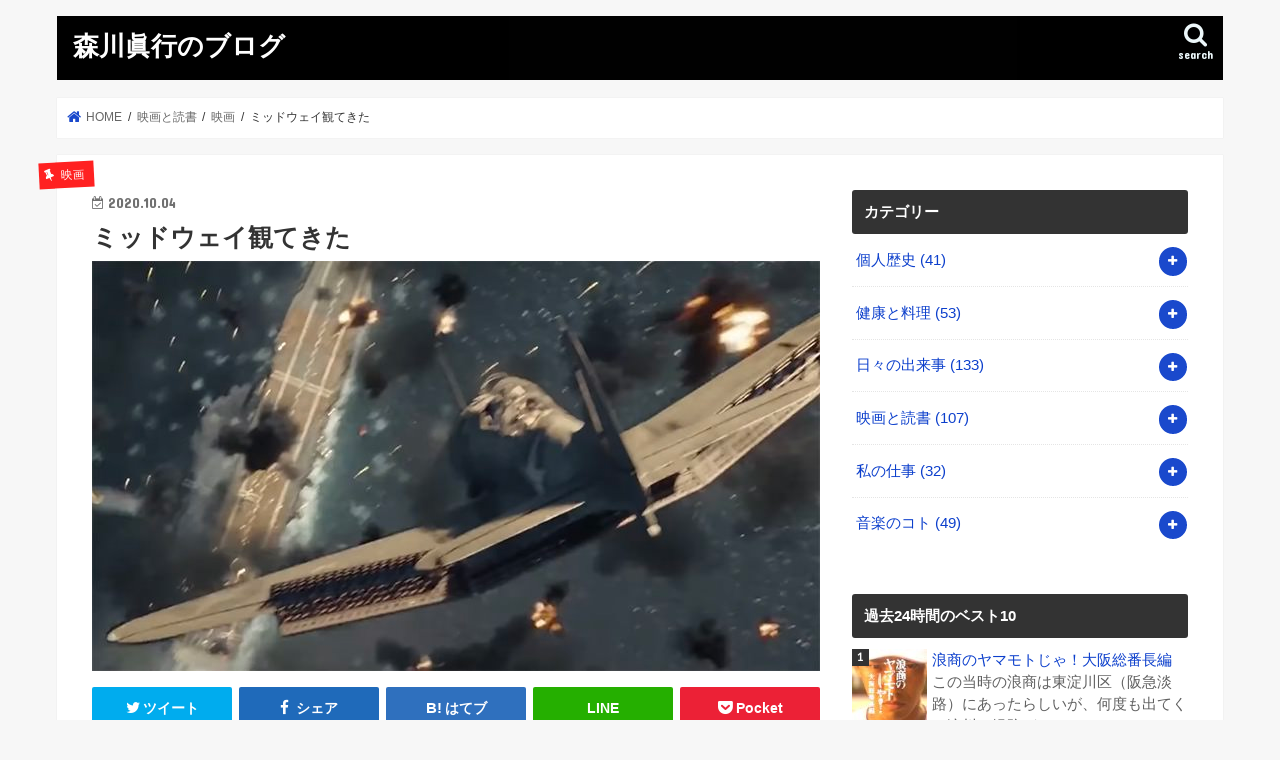

--- FILE ---
content_type: text/html; charset=UTF-8
request_url: https://morikawa.blog/movies-and-reading/movies/midway/
body_size: 23513
content:
<!doctype html>
<html lang="ja">

<head>
<meta charset="utf-8">
<meta http-equiv="X-UA-Compatible" content="IE=edge">
<title>  ミッドウェイ観てきた | 森川眞行のブログ</title>
<meta name="HandheldFriendly" content="True">
<meta name="MobileOptimized" content="320">
<meta name="viewport" content="width=device-width, initial-scale=1"/>


<link rel="pingback" href="https://morikawa.blog/xmlrpc.php">

<!--[if IE]>
<![endif]-->

<!-- GAタグ -->
<script>
  (function(i,s,o,g,r,a,m){i['GoogleAnalyticsObject']=r;i[r]=i[r]||function(){
  (i[r].q=i[r].q||[]).push(arguments)},i[r].l=1*new Date();a=s.createElement(o),
  m=s.getElementsByTagName(o)[0];a.async=1;a.src=g;m.parentNode.insertBefore(a,m)
  })(window,document,'script','//www.google-analytics.com/analytics.js','ga');

  ga('create', 'UA-148229168-1', 'auto');
  ga('send', 'pageview');

</script>


<link rel='dns-prefetch' href='//ajax.googleapis.com' />
<link rel='dns-prefetch' href='//fonts.googleapis.com' />
<link rel='dns-prefetch' href='//maxcdn.bootstrapcdn.com' />
<link rel='dns-prefetch' href='//s.w.org' />
<link rel="alternate" type="application/rss+xml" title="森川眞行のブログ &raquo; フィード" href="https://morikawa.blog/feed/" />
<link rel="alternate" type="application/rss+xml" title="森川眞行のブログ &raquo; コメントフィード" href="https://morikawa.blog/comments/feed/" />
<link rel="alternate" type="application/rss+xml" title="森川眞行のブログ &raquo; ミッドウェイ観てきた のコメントのフィード" href="https://morikawa.blog/movies-and-reading/movies/midway/feed/" />
		<script type="text/javascript">
			window._wpemojiSettings = {"baseUrl":"https:\/\/s.w.org\/images\/core\/emoji\/12.0.0-1\/72x72\/","ext":".png","svgUrl":"https:\/\/s.w.org\/images\/core\/emoji\/12.0.0-1\/svg\/","svgExt":".svg","source":{"concatemoji":"https:\/\/morikawa.blog\/wp-includes\/js\/wp-emoji-release.min.js"}};
			/*! This file is auto-generated */
			!function(e,a,t){var n,r,o,i=a.createElement("canvas"),p=i.getContext&&i.getContext("2d");function s(e,t){var a=String.fromCharCode;p.clearRect(0,0,i.width,i.height),p.fillText(a.apply(this,e),0,0);e=i.toDataURL();return p.clearRect(0,0,i.width,i.height),p.fillText(a.apply(this,t),0,0),e===i.toDataURL()}function c(e){var t=a.createElement("script");t.src=e,t.defer=t.type="text/javascript",a.getElementsByTagName("head")[0].appendChild(t)}for(o=Array("flag","emoji"),t.supports={everything:!0,everythingExceptFlag:!0},r=0;r<o.length;r++)t.supports[o[r]]=function(e){if(!p||!p.fillText)return!1;switch(p.textBaseline="top",p.font="600 32px Arial",e){case"flag":return s([127987,65039,8205,9895,65039],[127987,65039,8203,9895,65039])?!1:!s([55356,56826,55356,56819],[55356,56826,8203,55356,56819])&&!s([55356,57332,56128,56423,56128,56418,56128,56421,56128,56430,56128,56423,56128,56447],[55356,57332,8203,56128,56423,8203,56128,56418,8203,56128,56421,8203,56128,56430,8203,56128,56423,8203,56128,56447]);case"emoji":return!s([55357,56424,55356,57342,8205,55358,56605,8205,55357,56424,55356,57340],[55357,56424,55356,57342,8203,55358,56605,8203,55357,56424,55356,57340])}return!1}(o[r]),t.supports.everything=t.supports.everything&&t.supports[o[r]],"flag"!==o[r]&&(t.supports.everythingExceptFlag=t.supports.everythingExceptFlag&&t.supports[o[r]]);t.supports.everythingExceptFlag=t.supports.everythingExceptFlag&&!t.supports.flag,t.DOMReady=!1,t.readyCallback=function(){t.DOMReady=!0},t.supports.everything||(n=function(){t.readyCallback()},a.addEventListener?(a.addEventListener("DOMContentLoaded",n,!1),e.addEventListener("load",n,!1)):(e.attachEvent("onload",n),a.attachEvent("onreadystatechange",function(){"complete"===a.readyState&&t.readyCallback()})),(n=t.source||{}).concatemoji?c(n.concatemoji):n.wpemoji&&n.twemoji&&(c(n.twemoji),c(n.wpemoji)))}(window,document,window._wpemojiSettings);
		</script>
		<!-- morikawa.blog is managing ads with Advanced Ads – https://wpadvancedads.com/ --><script id="morik-ready">
			window.advanced_ads_ready=function(e,a){a=a||"complete";var d=function(e){return"interactive"===a?"loading"!==e:"complete"===e};d(document.readyState)?e():document.addEventListener("readystatechange",(function(a){d(a.target.readyState)&&e()}),{once:"interactive"===a})},window.advanced_ads_ready_queue=window.advanced_ads_ready_queue||[];		</script>
		<style type="text/css">
img.wp-smiley,
img.emoji {
	display: inline !important;
	border: none !important;
	box-shadow: none !important;
	height: 1em !important;
	width: 1em !important;
	margin: 0 .07em !important;
	vertical-align: -0.1em !important;
	background: none !important;
	padding: 0 !important;
}
</style>
	<link rel='stylesheet' id='wp-block-library-css'  href='https://morikawa.blog/wp-includes/css/dist/block-library/style.min.css' type='text/css' media='all' />
<link rel='stylesheet' id='wordpress-popular-posts-css-css'  href='https://morikawa.blog/wp-content/plugins/wordpress-popular-posts/assets/css/wpp.css' type='text/css' media='all' />
<link rel='stylesheet' id='style-css'  href='https://morikawa.blog/wp-content/themes/jstork/style.css' type='text/css' media='all' />
<link rel='stylesheet' id='slick-css'  href='https://morikawa.blog/wp-content/themes/jstork/library/css/slick.css' type='text/css' media='all' />
<link rel='stylesheet' id='shortcode-css'  href='https://morikawa.blog/wp-content/themes/jstork/library/css/shortcode.css' type='text/css' media='all' />
<link rel='stylesheet' id='gf_Concert-css'  href='//fonts.googleapis.com/css?family=Concert+One' type='text/css' media='all' />
<link rel='stylesheet' id='gf_Lato-css'  href='//fonts.googleapis.com/css?family=Lato' type='text/css' media='all' />
<link rel='stylesheet' id='fontawesome-css'  href='//maxcdn.bootstrapcdn.com/font-awesome/4.7.0/css/font-awesome.min.css' type='text/css' media='all' />
<link rel='stylesheet' id='remodal-css'  href='https://morikawa.blog/wp-content/themes/jstork/library/css/remodal.css' type='text/css' media='all' />
<link rel='stylesheet' id='animate-css'  href='https://morikawa.blog/wp-content/themes/jstork/library/css/animate.min.css' type='text/css' media='all' />
<script type='application/json' id="wpp-json">
{"sampling_active":0,"sampling_rate":100,"ajax_url":"https:\/\/morikawa.blog\/wp-json\/wordpress-popular-posts\/v1\/popular-posts","api_url":"https:\/\/morikawa.blog\/wp-json\/wordpress-popular-posts","ID":5722,"token":"df174cad09","lang":0,"debug":0}
</script>
<script type='text/javascript' src='https://morikawa.blog/wp-content/plugins/wordpress-popular-posts/assets/js/wpp.min.js'></script>
<script type='text/javascript' src='//ajax.googleapis.com/ajax/libs/jquery/1.12.4/jquery.min.js'></script>
<link rel='https://api.w.org/' href='https://morikawa.blog/wp-json/' />
<link rel="EditURI" type="application/rsd+xml" title="RSD" href="https://morikawa.blog/xmlrpc.php?rsd" />
<link rel="wlwmanifest" type="application/wlwmanifest+xml" href="https://morikawa.blog/wp-includes/wlwmanifest.xml" /> 
<link rel='prev' title='娘と合同誕生日祝い' href='https://morikawa.blog/daily-events/family/birthday-celebration/' />
<link rel='next' title='気がつけば大晦日' href='https://morikawa.blog/daily-events/new-years-eve/' />

<link rel="canonical" href="https://morikawa.blog/movies-and-reading/movies/midway/" />
<link rel='shortlink' href='https://morikawa.blog/?p=5722' />
<link rel="alternate" type="application/json+oembed" href="https://morikawa.blog/wp-json/oembed/1.0/embed?url=https%3A%2F%2Fmorikawa.blog%2Fmovies-and-reading%2Fmovies%2Fmidway%2F" />
<link rel="alternate" type="text/xml+oembed" href="https://morikawa.blog/wp-json/oembed/1.0/embed?url=https%3A%2F%2Fmorikawa.blog%2Fmovies-and-reading%2Fmovies%2Fmidway%2F&#038;format=xml" />
            <style id="wpp-loading-animation-styles">@-webkit-keyframes bgslide{from{background-position-x:0}to{background-position-x:-200%}}@keyframes bgslide{from{background-position-x:0}to{background-position-x:-200%}}.wpp-widget-placeholder,.wpp-widget-block-placeholder{margin:0 auto;width:60px;height:3px;background:#dd3737;background:linear-gradient(90deg,#dd3737 0%,#571313 10%,#dd3737 100%);background-size:200% auto;border-radius:3px;-webkit-animation:bgslide 1s infinite linear;animation:bgslide 1s infinite linear}</style>
            <style type="text/css">
body{color: #333333;}
a, #breadcrumb li.bc_homelink a::before, .authorbox .author_sns li a::before{color: #1a49cc;}
a:hover{color: #e51010;}
.article-footer .post-categories li a,.article-footer .tags a,.accordionBtn{  background: #1a49cc;  border-color: #1a49cc;}
.article-footer .tags a{color:#1a49cc; background: none;}
.article-footer .post-categories li a:hover,.article-footer .tags a:hover,.accordionBtn.active{ background:#e51010;  border-color:#e51010;}
input[type="text"],input[type="password"],input[type="datetime"],input[type="datetime-local"],input[type="date"],input[type="month"],input[type="time"],input[type="week"],input[type="number"],input[type="email"],input[type="url"],input[type="search"],input[type="tel"],input[type="color"],select,textarea,.field { background-color: #ffffff;}
.header{color: #ffffff;}
.bgfull .header,.header.bg,.header #inner-header,.menu-sp{background: #000000;}
#logo a{color: #ffffff;}
#g_nav .nav li a,.nav_btn,.menu-sp a,.menu-sp a,.menu-sp > ul:after{color: #edf9fc;}
#logo a:hover,#g_nav .nav li a:hover,.nav_btn:hover{color:#eeeeee;}
@media only screen and (min-width: 768px) {
.nav > li > a:after{background: #eeeeee;}
.nav ul {background: #545454;}
#g_nav .nav li ul.sub-menu li a{color: #f7f7f7;}
}
@media only screen and (max-width: 1165px) {
.site_description{background: #000000; color: #ffffff;}
}
#inner-content, #breadcrumb, .entry-content blockquote:before, .entry-content blockquote:after{background: #ffffff}
.top-post-list .post-list:before{background: #1a49cc;}
.widget li a:after{color: #1a49cc;}
.entry-content h2,.widgettitle,.accordion::before{background: #333333; color: #ffffff;}
.entry-content h3{border-color: #333333;}
.h_boader .entry-content h2{border-color: #333333; color: #333333;}
.h_balloon .entry-content h2:after{border-top-color: #333333;}
.entry-content ul li:before{ background: #333333;}
.entry-content ol li:before{ background: #333333;}
.post-list-card .post-list .eyecatch .cat-name,.top-post-list .post-list .eyecatch .cat-name,.byline .cat-name,.single .authorbox .author-newpost li .cat-name,.related-box li .cat-name,.carouselwrap .cat-name,.eyecatch .cat-name{background: #ff2121; color:  #ffffff;}
ul.wpp-list li a:before{background: #333333; color: #ffffff;}
.readmore a{border:1px solid #1a49cc;color:#1a49cc;}
.readmore a:hover{background:#1a49cc;color:#fff;}
.btn-wrap a{background: #1a49cc;border: 1px solid #1a49cc;}
.btn-wrap a:hover{background: #e51010;border-color: #e51010;}
.btn-wrap.simple a{border:1px solid #1a49cc;color:#1a49cc;}
.btn-wrap.simple a:hover{background:#1a49cc;}
.blue-btn, .comment-reply-link, #submit { background-color: #1a49cc; }
.blue-btn:hover, .comment-reply-link:hover, #submit:hover, .blue-btn:focus, .comment-reply-link:focus, #submit:focus {background-color: #e51010; }
#sidebar1{color: #606060;}
.widget:not(.widget_text) a{color:#0c3fcc;}
.widget:not(.widget_text) a:hover{color:#ff0000;}
.bgfull #footer-top,#footer-top .inner,.cta-inner{background-color: #545454; color: #CACACA;}
.footer a,#footer-top a{color: #f7f7f7;}
#footer-top .widgettitle{color: #CACACA;}
.bgfull .footer,.footer.bg,.footer .inner {background-color: #545454;color: #CACACA;}
.footer-links li a:before{ color: #000000;}
.pagination a, .pagination span,.page-links a{border-color: #1a49cc; color: #1a49cc;}
.pagination .current,.pagination .current:hover,.page-links ul > li > span{background-color: #1a49cc; border-color: #1a49cc;}
.pagination a:hover, .pagination a:focus,.page-links a:hover, .page-links a:focus{background-color: #1a49cc; color: #fff;}
</style>
		<style type="text/css" id="wp-custom-css">
			.sc_caption {
  font-size: 10px;  
}		</style>
		</head>

<body class="post-template-default single single-post postid-5722 single-format-standard bgnormal pannavi_on h_balloon sidebarright undo_off aa-prefix-morik-">
	<div id="container">

<header class="header animated fadeIn " role="banner">
<div id="inner-header" class="wrap cf">
<div id="logo" class="gf fs_s">
<p class="h1 text"><a href="https://morikawa.blog">森川眞行のブログ</a></p>
</div>

<a href="#searchbox" data-remodal-target="searchbox" class="nav_btn search_btn"><span class="text gf">search</span></a>





</div>
</header>


<div class="remodal" data-remodal-id="spnavi" data-remodal-options="hashTracking:false">
<button data-remodal-action="close" class="remodal-close"><span class="text gf">CLOSE</span></button>
<button data-remodal-action="close" class="remodal-close"><span class="text gf">CLOSE</span></button>
</div>




<div class="remodal searchbox" data-remodal-id="searchbox" data-remodal-options="hashTracking:false">
<div class="search cf"><dl><dt>キーワードで記事を検索</dt><dd><form role="search" method="get" id="searchform" class="searchform cf" action="https://morikawa.blog/" >
		<input type="search" placeholder="検索する" value="" name="s" id="s" />
		<button type="submit" id="searchsubmit" ><i class="fa fa-search"></i></button>
		</form></dd></dl></div>
<button data-remodal-action="close" class="remodal-close"><span class="text gf">CLOSE</span></button>
</div>






<div id="breadcrumb" class="breadcrumb inner wrap cf"><ul itemscope itemtype="http://schema.org/BreadcrumbList"><li itemprop="itemListElement" itemscope itemtype="http://schema.org/ListItem" class="bc_homelink"><a itemprop="item" href="https://morikawa.blog/"><span itemprop="name"> HOME</span></a><meta itemprop="position" content="1" /></li><li itemprop="itemListElement" itemscope itemtype="http://schema.org/ListItem"><a itemprop="item" href="https://morikawa.blog/category/movies-and-reading/"><span itemprop="name">映画と読書</span></a><meta itemprop="position" content="2" /></li><li itemprop="itemListElement" itemscope itemtype="http://schema.org/ListItem"><a itemprop="item" href="https://morikawa.blog/category/movies-and-reading/movies/"><span itemprop="name">映画</span></a><meta itemprop="position" content="3" /></li><li itemprop="itemListElement" itemscope itemtype="http://schema.org/ListItem" class="bc_posttitle"><span itemprop="name">ミッドウェイ観てきた</span><meta itemprop="position" content="4" /></li></ul></div>
<div id="content">
<div id="inner-content" class="wrap cf">

<main id="main" class="m-all t-all d-5of7 cf" role="main">
<article id="post-5722" class="post-5722 post type-post status-publish format-standard has-post-thumbnail hentry category-movies tag-movie-theater article cf" role="article">
<header class="article-header entry-header">
<p class="byline entry-meta vcard cf">
<span class="cat-name cat-id-42">映画</span><time class="date gf entry-date updated">2020.10.04</time>
<time class="date gf entry-date undo updated" datetime="2022-07-31">2022.07.31</time>
<span class="writer name author"><span class="fn">morikawa</span></span>
</p>

<h1 class="entry-title single-title" itemprop="headline" rel="bookmark">ミッドウェイ観てきた</h1>

<figure class="eyecatch">
<img width="728" height="410" src="https://morikawa.blog/wp-content/uploads/2020/10/00.jpg" class="attachment-post-thumbnail size-post-thumbnail wp-post-image" alt="" srcset="https://morikawa.blog/wp-content/uploads/2020/10/00.jpg 728w, https://morikawa.blog/wp-content/uploads/2020/10/00-300x169.jpg 300w" sizes="(max-width: 728px) 100vw, 728px" /></figure>
<div class="share short">
<div class="sns">
<ul class="cf">

<li class="twitter"> 
<a target="blank" href="//twitter.com/intent/tweet?url=https%3A%2F%2Fmorikawa.blog%2Fmovies-and-reading%2Fmovies%2Fmidway%2F&text=%E3%83%9F%E3%83%83%E3%83%89%E3%82%A6%E3%82%A7%E3%82%A4%E8%A6%B3%E3%81%A6%E3%81%8D%E3%81%9F&tw_p=tweetbutton" onclick="window.open(this.href, 'tweetwindow', 'width=550, height=450,personalbar=0,toolbar=0,scrollbars=1,resizable=1'); return false;"><i class="fa fa-twitter"></i><span class="text">ツイート</span><span class="count"></span></a>
</li>

<li class="facebook">
<a href="//www.facebook.com/sharer.php?src=bm&u=https%3A%2F%2Fmorikawa.blog%2Fmovies-and-reading%2Fmovies%2Fmidway%2F&t=%E3%83%9F%E3%83%83%E3%83%89%E3%82%A6%E3%82%A7%E3%82%A4%E8%A6%B3%E3%81%A6%E3%81%8D%E3%81%9F" onclick="javascript:window.open(this.href, '', 'menubar=no,toolbar=no,resizable=yes,scrollbars=yes,height=300,width=600');return false;"><i class="fa fa-facebook"></i>
<span class="text">シェア</span><span class="count"></span></a>
</li>

<li class="hatebu">       
<a href="//b.hatena.ne.jp/add?mode=confirm&url=https://morikawa.blog/movies-and-reading/movies/midway/&title=%E3%83%9F%E3%83%83%E3%83%89%E3%82%A6%E3%82%A7%E3%82%A4%E8%A6%B3%E3%81%A6%E3%81%8D%E3%81%9F" onclick="window.open(this.href, 'HBwindow', 'width=600, height=400, menubar=no, toolbar=no, scrollbars=yes'); return false;" target="_blank"><span class="text">はてブ</span><span class="count"></span></a>
</li>

<li class="line">
<a href="//line.me/R/msg/text/?%E3%83%9F%E3%83%83%E3%83%89%E3%82%A6%E3%82%A7%E3%82%A4%E8%A6%B3%E3%81%A6%E3%81%8D%E3%81%9F%0Ahttps%3A%2F%2Fmorikawa.blog%2Fmovies-and-reading%2Fmovies%2Fmidway%2F" target="_blank"><span>LINE</span></a>
</li>

<li class="pocket">
<a href="//getpocket.com/edit?url=https://morikawa.blog/movies-and-reading/movies/midway/&title=ミッドウェイ観てきた" onclick="window.open(this.href, 'FBwindow', 'width=550, height=350, menubar=no, toolbar=no, scrollbars=yes'); return false;"><i class="fa fa-get-pocket"></i><span class="text">Pocket</span><span class="count"></span></a></li>

</ul>
</div> 
</div></header>



<section class="entry-content cf">



<h2>日曜の朝8時からの上映</h2>



<p>映画「ミッドウェイ」を観てきた。映画館で。</p>



<p>映画好き夫婦としては、これまでも年間5,6回くらいは映画館に足を運んできたが、今年のコロナ禍ですっかり足が遠のいてしまった。というか春頃は映画館も封鎖されていたし…。</p>



<p>…で、そんな映画好き夫婦が「やっぱ映画館で映画が観たいよね」ということで、選んだ作品がローランド・エメリッヒ監督の「ミッドウェイ」。第二次世界大戦のミッドウェイ海戦の映画である。</p>



<p>そこから、この作品を観ようと思って調べてみると…新宿界隈の大手シネマコンプレックスでは1日1回の上映ばかり。いつもならば、自分たちの行動スケジュールに合わせて映画を観るのだが、この時期は映画館の都合に合わさなくてはならないようだ。</p>



<figure class="wp-block-image size-large"><img src="https://morikawa.blog/wp-content/uploads/2020/10/IMG_6718.jpeg" alt="" class="wp-image-5776" srcset="https://morikawa.blog/wp-content/uploads/2020/10/IMG_6718.jpeg 728w, https://morikawa.blog/wp-content/uploads/2020/10/IMG_6718-300x169.jpeg 300w" sizes="(max-width: 728px) 100vw, 728px" /></figure>



<p>もちろん、それはコロナ禍の影響だろう。春先に映画館が封鎖されたことで、多くの作品が上映を中止にされたり、延期になったりしている。そして夏くらいから映画館が解放されるも、客席はソーシャルディスタンスで一つ飛ばしの着席、さらに館内では飲食も禁止。</p>



<p>幸い、僕たちは館内での飲み物は許可されていたが、ポップコーンを食べながらの視聴はできなかった。</p>



<figure class="wp-block-image size-large"><img src="https://morikawa.blog/wp-content/uploads/2020/10/IMG_6719.jpeg" alt="" class="wp-image-5777" srcset="https://morikawa.blog/wp-content/uploads/2020/10/IMG_6719.jpeg 728w, https://morikawa.blog/wp-content/uploads/2020/10/IMG_6719-300x169.jpeg 300w" sizes="(max-width: 728px) 100vw, 728px" /></figure>



<p>そして、この日も「ミッドウェイ」は1日1回の上映。僕たちの行動スケジュールに合うのは『<strong>朝の8時からの上映</strong>』一回限りでした。</p>



<p>これまで、こんなに朝早くに映画館にきたのは初めて（笑）。シネコンなので他にも色々な作品が上映されていましたが、思った以上にミッドウェイを観るお客さんは少なかった。</p>



<figure class="wp-block-image size-large"><img src="https://morikawa.blog/wp-content/uploads/2020/10/IMG_6720.jpeg" alt="" class="wp-image-5778" srcset="https://morikawa.blog/wp-content/uploads/2020/10/IMG_6720.jpeg 728w, https://morikawa.blog/wp-content/uploads/2020/10/IMG_6720-300x169.jpeg 300w" sizes="(max-width: 728px) 100vw, 728px" /></figure>



<p>『ミッドウェイ』を観たホールは、このシネコンでもかなり大きな部屋だったのですが（たぶん1000人くらいのキャパシティ）、入ってみると、びっくりするくらいにガラガラ。おそらく20人くらいだったんじゃないでしょうか。完全に採算が合わない上映。きっと他の上映も同じだったのでしょうね。</p>



<p>あ、それと映画館全体の次回上映作品や、予告編を観ていて気が付いたのは、圧倒的に邦画の上映予定が控えていたことです。</p>



<p>基本的に「日本映画は映画館で観るのはもったいない」…（笑）と思っている僕たちは、次回上映のポスターや予告編に何も萌えませんでした。だって全ての映画はテレビで観るような内容のものばかりで、うんざりなのです。</p>



<p>ちなみに、映画館の予告編で流れていた洋画は「<em>ダニエル</em>・クレイグの007」だけでした（これも来年の上映に回されそうですが…）</p>



<figure class="wp-block-image size-large"><img src="https://morikawa.blog/wp-content/uploads/2020/10/IMG_6721.jpeg" alt="" class="wp-image-5779" srcset="https://morikawa.blog/wp-content/uploads/2020/10/IMG_6721.jpeg 728w, https://morikawa.blog/wp-content/uploads/2020/10/IMG_6721-300x169.jpeg 300w" sizes="(max-width: 728px) 100vw, 728px" /></figure>



<h2>日本人を悪役にしないアメリカの戦争映画</h2>



<p>監督はインデペンデンス・デイやデイ・アフター・トゥモロー、トカゲみたいなGODZILLAのローランド・エメリッヒ。米軍の俳優さんは、あまり知っている人が少ないが、日本海軍は山本五十六大将が豊川悦司、南雲忠一中将に國村隼。そして、山口多聞少将に浅野忠信がキャスティングされている。</p>



<p>近年の戦記物のハリウッド映画は、かなり史実に忠実だ。それはハリウッド映画が米国民の娯楽だけでなく、グローバルに外貨を稼ぐために必要な考え方なんだと思う。</p>



<p>物語は太平洋戦争が始まる4年前、日本国で米国の官僚と山本五十六がパーティで出会う場面から始まる。ハーバードに留学経験のある山本は流暢な英語を話、官僚に「これ以上、日本を追い詰めるななとホワイトハウスに伝えろ」と言う。しかし、その後アメリカは日本に対する石油の供給をストップする。いわゆるABC包囲網ですね。</p>



<figure class="wp-block-image size-large"><img src="https://morikawa.blog/wp-content/uploads/2020/10/02.jpg" alt="" class="wp-image-5780" srcset="https://morikawa.blog/wp-content/uploads/2020/10/02.jpg 728w, https://morikawa.blog/wp-content/uploads/2020/10/02-300x169.jpg 300w" sizes="(max-width: 728px) 100vw, 728px" /></figure>



<p>そのシーンから4年後の1941年12月8日の真珠湾攻撃。米国にとって、卑怯な不意打ち、奇襲攻撃として米国民の怒りに火をつける。実際に日本側は、宣戦布告をしてからの攻撃であると言われているが、まあ事実は今となってはどうでもよい。とにかく、これまで戦争に対して中立の立場だった米国が一気に「ジャップを殺せ」になってしまったわけだ。</p>



<p>映画とは直接関係ないが、個人的にこの真珠湾攻撃さえなければ、日本は大東亜戦争に勝っていたと言われている。そもそも大日本帝国は資源を求め、南下した後に西へ向かう。インド洋を主戦場と考えていたのだから。</p>



<p>そこに、陸軍を主戦力と考えていた大本営の命令に逆らって、単独行動に近い形で真珠湾を攻撃したのが山本五十六。わたしは個人的に彼こそが、戦争責任者だと思ってます。この真珠湾によって、大東亜戦争は大平洋戦争と後の自虐史観で呼称が変わってしまうのだ。</p>



<figure class="wp-block-image size-large"><img src="https://morikawa.blog/wp-content/uploads/2020/10/04.jpg" alt="" class="wp-image-5781" srcset="https://morikawa.blog/wp-content/uploads/2020/10/04.jpg 728w, https://morikawa.blog/wp-content/uploads/2020/10/04-300x169.jpg 300w" sizes="(max-width: 728px) 100vw, 728px" /></figure>



<p>その山本五十六を豊川悦司がうまく演じている。山本はハーバードに留学し米国の内情をよく知っている（と思っている）奢りが見え隠れする。</p>



<p>実際に彼が成果を挙げたのは真珠湾攻撃だけで、今回のミッドウェー海戦も、本来なら米国に対して圧倒的な兵力をもっていた大日本海軍の戦力をガタガタにし、さらにその後も、インド洋に出撃する命令を聞かずに、ガダルカナルやラバウルに軍艦を派遣して、徹底的に海軍の戦力をボロボロにしてしまうのだから。</p>



<figure class="wp-block-image size-large"><img src="https://morikawa.blog/wp-content/uploads/2020/10/05.jpg" alt="" class="wp-image-5782" srcset="https://morikawa.blog/wp-content/uploads/2020/10/05.jpg 728w, https://morikawa.blog/wp-content/uploads/2020/10/05-300x169.jpg 300w" sizes="(max-width: 728px) 100vw, 728px" /></figure>



<p>そして本作の主戦場、ミッドウェー海戦。米国のパイロットがトップガンのように描かれているのは仕方がないが（笑）、ほぼほぼ史実に忠実な作り込み。南雲中将の戦術ミスは見ていて、やはりイライラする（笑）。</p>



<p>その「運命の5分間」をやっちまった南雲中将を演じる國村隼は、国民的な嫌われ役をうまく演じている。</p>



<figure class="wp-block-image size-large"><img src="https://morikawa.blog/wp-content/uploads/2020/10/06.jpg" alt="" class="wp-image-5783" srcset="https://morikawa.blog/wp-content/uploads/2020/10/06.jpg 728w, https://morikawa.blog/wp-content/uploads/2020/10/06-300x169.jpg 300w" sizes="(max-width: 728px) 100vw, 728px" /></figure>



<p>それに対して、今でも熱狂的なファンがいる山口多聞は、かっこいい。まあ、これぞ映画って感じですね。泣けます。</p>



<p>そして最後に、戦艦大和以下の主力部隊を率いて援軍に向かっていた山本五十六の卑怯っぷりというか、腹黒い感じを演じきったトヨエツは素晴らしい。</p>



<figure class="wp-block-image size-large"><img src="https://morikawa.blog/wp-content/uploads/2020/10/01.jpg" alt="" class="wp-image-5784" srcset="https://morikawa.blog/wp-content/uploads/2020/10/01.jpg 728w, https://morikawa.blog/wp-content/uploads/2020/10/01-300x169.jpg 300w" sizes="(max-width: 728px) 100vw, 728px" /></figure>



<p>なんだか話がそれでばかりですが、映画としてかなり良いです。またいつかAmazonプライムで無料で観れるようになれば、いろいろちゃんと観ていたいと思いました。</p>

<div class="add">
<div id="custom_html-3" class="widget_text widget widget_custom_html"><div class="textwidget custom-html-widget"><hr>
このブログは、ランキングに登録しています。下のボタンをクリックすると、モリカワブログに一票入り、ランキングが上がります。皆さまのご協力を賜りたく、ぜひクリック（タップ）してください。（クリックするとブログランキングの結果ページに移動します）
<br><a href="https://blog.with2.net/link/?2021854" target="_blank" rel="noopener noreferrer"><img src="https://morikawa.blog/wp-content/uploads/2020/02/butt.jpg" alt="投票ボタン" border="0" /></a><hr>
</div></div></div>

</section>


<footer class="article-footer">
<ul class="post-categories">
	<li><a href="https://morikawa.blog/category/movies-and-reading/movies/" rel="category tag">映画</a></li></ul><p class="tags"><a href="https://morikawa.blog/tag/movie-theater/" rel="tag">映画館</a></p></footer>




<div class="sharewrap wow animated fadeIn" data-wow-delay="0.5s">

<div class="share">
<div class="sns">
<ul class="cf">

<li class="twitter"> 
<a target="blank" href="//twitter.com/intent/tweet?url=https%3A%2F%2Fmorikawa.blog%2Fmovies-and-reading%2Fmovies%2Fmidway%2F&text=%E3%83%9F%E3%83%83%E3%83%89%E3%82%A6%E3%82%A7%E3%82%A4%E8%A6%B3%E3%81%A6%E3%81%8D%E3%81%9F&tw_p=tweetbutton" onclick="window.open(this.href, 'tweetwindow', 'width=550, height=450,personalbar=0,toolbar=0,scrollbars=1,resizable=1'); return false;"><i class="fa fa-twitter"></i><span class="text">ツイート</span><span class="count"></span></a>
</li>

<li class="facebook">
<a href="//www.facebook.com/sharer.php?src=bm&u=https%3A%2F%2Fmorikawa.blog%2Fmovies-and-reading%2Fmovies%2Fmidway%2F&t=%E3%83%9F%E3%83%83%E3%83%89%E3%82%A6%E3%82%A7%E3%82%A4%E8%A6%B3%E3%81%A6%E3%81%8D%E3%81%9F" onclick="javascript:window.open(this.href, '', 'menubar=no,toolbar=no,resizable=yes,scrollbars=yes,height=300,width=600');return false;"><i class="fa fa-facebook"></i>
<span class="text">シェア</span><span class="count"></span></a>
</li>

<li class="hatebu">       
<a href="//b.hatena.ne.jp/add?mode=confirm&url=https://morikawa.blog/movies-and-reading/movies/midway/&title=%E3%83%9F%E3%83%83%E3%83%89%E3%82%A6%E3%82%A7%E3%82%A4%E8%A6%B3%E3%81%A6%E3%81%8D%E3%81%9F" onclick="window.open(this.href, 'HBwindow', 'width=600, height=400, menubar=no, toolbar=no, scrollbars=yes'); return false;" target="_blank"><span class="text">はてブ</span><span class="count"></span></a>
</li>

<li class="line">
<a href="//line.me/R/msg/text/?%E3%83%9F%E3%83%83%E3%83%89%E3%82%A6%E3%82%A7%E3%82%A4%E8%A6%B3%E3%81%A6%E3%81%8D%E3%81%9F%0Ahttps%3A%2F%2Fmorikawa.blog%2Fmovies-and-reading%2Fmovies%2Fmidway%2F" target="_blank"><span>LINE</span></a>
</li>

<li class="pocket">
<a href="//getpocket.com/edit?url=https://morikawa.blog/movies-and-reading/movies/midway/&title=ミッドウェイ観てきた" onclick="window.open(this.href, 'FBwindow', 'width=550, height=350, menubar=no, toolbar=no, scrollbars=yes'); return false;"><i class="fa fa-get-pocket"></i><span class="text">Pocket</span><span class="count"></span></a></li>

<li class="feedly">
<a href="https://feedly.com/i/subscription/feed/https://morikawa.blog/feed/"  target="blank"><i class="fa fa-rss"></i><span class="text">feedly</span><span class="count"></span></a></li>    
</ul>
</div>
</div></div>




	<div id="respond" class="comment-respond">
		<h3 id="reply-title" class="comment-reply-title">コメントを残す <small><a rel="nofollow" id="cancel-comment-reply-link" href="/movies-and-reading/movies/midway/#respond" style="display:none;">コメントをキャンセル</a></small></h3><form action="https://morikawa.blog/wp-comments-post.php" method="post" id="commentform" class="comment-form" novalidate><p class="comment-notes"><span id="email-notes">メールアドレスが公開されることはありません。</span></p><p class="comment-form-comment"><label for="comment">コメント</label> <textarea id="comment" name="comment" cols="45" rows="8" maxlength="65525" required="required"></textarea></p><p class="comment-form-author"><label for="author">名前</label> <input id="author" name="author" type="text" value="" size="30" maxlength="245" /></p>
<p class="comment-form-email"><label for="email">メール</label> <input id="email" name="email" type="email" value="" size="30" maxlength="100" aria-describedby="email-notes" /></p>
<p class="comment-form-url"><label for="url">サイト</label> <input id="url" name="url" type="url" value="" size="30" maxlength="200" /></p>
<p class="form-submit"><input name="submit" type="submit" id="submit" class="submit" value="コメントを送信" /> <input type='hidden' name='comment_post_ID' value='5722' id='comment_post_ID' />
<input type='hidden' name='comment_parent' id='comment_parent' value='0' />
</p><p style="display: none !important;"><label>&#916;<textarea name="ak_hp_textarea" cols="45" rows="8" maxlength="100"></textarea></label><input type="hidden" id="ak_js_1" name="ak_js" value="186"/><script>document.getElementById( "ak_js_1" ).setAttribute( "value", ( new Date() ).getTime() );</script></p></form>	</div><!-- #respond -->
	
</article>

<div class="np-post">
<div class="navigation">
<div class="prev np-post-list">
<a href="https://morikawa.blog/daily-events/new-years-eve/" class="cf">
<figure class="eyecatch"><img width="150" height="150" src="https://morikawa.blog/wp-content/uploads/2020/12/misoka-150x150.jpg" class="attachment-thumbnail size-thumbnail wp-post-image" alt="" /></figure>
<span class="ttl">気がつけば大晦日</span>
</a>
</div>

<div class="next np-post-list">
<a href="https://morikawa.blog/daily-events/family/birthday-celebration/" class="cf">
<span class="ttl">娘と合同誕生日祝い</span>
<figure class="eyecatch"><img width="150" height="150" src="https://morikawa.blog/wp-content/uploads/2020/09/IMG_6612-150x150.jpeg" class="attachment-thumbnail size-thumbnail wp-post-image" alt="" /></figure>
</a>
</div>
</div>
</div>

  <div class="related-box original-related wow animated fadeIn cf">
    <div class="inbox">
	    <h2 class="related-h h_ttl"><span class="gf">RECOMMEND</span>こちらの記事も人気です。</h2>
		    <div class="related-post">
				<ul class="related-list cf">

  	        <li rel="bookmark" title="男はつらいよ お帰り寅さん観てきた">
		        <a href="https://morikawa.blog/movies-and-reading/movies/sayonara-torasan/" rel=\"bookmark" title="男はつらいよ お帰り寅さん観てきた" class="title">
		        	<figure class="eyecatch">
	        	                <img width="300" height="200" src="https://morikawa.blog/wp-content/uploads/2020/01/02-300x200.jpg" class="attachment-post-thum size-post-thum wp-post-image" alt="" />	        	        		<span class="cat-name">映画</span>
		            </figure>
					<time class="date gf">2019.12.28</time>
					<h3 class="ttl">
						男はつらいよ お帰り寅さん観てきた					</h3>
				</a>
	        </li>
  	        <li rel="bookmark" title="クルエラ・デ・ビルのこと">
		        <a href="https://morikawa.blog/movies-and-reading/de-ville/" rel=\"bookmark" title="クルエラ・デ・ビルのこと" class="title">
		        	<figure class="eyecatch">
	        	                <img width="300" height="200" src="https://morikawa.blog/wp-content/uploads/2019/09/swvil-300x200.jpg" class="attachment-post-thum size-post-thum wp-post-image" alt="" />	        	        		<span class="cat-name">子供の頃</span>
		            </figure>
					<time class="date gf">2019.5.4</time>
					<h3 class="ttl">
						クルエラ・デ・ビルのこと					</h3>
				</a>
	        </li>
  	        <li rel="bookmark" title="1年間で100本の映画を観ていた頃">
		        <a href="https://morikawa.blog/my-history/watch-100-movies-in-one-year/" rel=\"bookmark" title="1年間で100本の映画を観ていた頃" class="title">
		        	<figure class="eyecatch">
	        	                <img width="300" height="200" src="https://morikawa.blog/wp-content/uploads/2019/10/leee2-300x200.jpg" class="attachment-post-thum size-post-thum wp-post-image" alt="" />	        	        		<span class="cat-name">個人歴史</span>
		            </figure>
					<time class="date gf">2019.5.18</time>
					<h3 class="ttl">
						1年間で100本の映画を観ていた頃					</h3>
				</a>
	        </li>
  	        <li rel="bookmark" title="おめでとうブラピ">
		        <a href="https://morikawa.blog/movies-and-reading/movies/brad-pitt/" rel=\"bookmark" title="おめでとうブラピ" class="title">
		        	<figure class="eyecatch">
	        	                <img width="300" height="200" src="https://morikawa.blog/wp-content/uploads/2020/02/bp1-300x200.jpg" class="attachment-post-thum size-post-thum wp-post-image" alt="" />	        	        		<span class="cat-name">映画</span>
		            </figure>
					<time class="date gf">2020.2.12</time>
					<h3 class="ttl">
						おめでとうブラピ					</h3>
				</a>
	        </li>
  	        <li rel="bookmark" title="「ワンス・アポン・ア・タイム・イン・ハリウッド」観た">
		        <a href="https://morikawa.blog/movies-and-reading/once-upon-a-time-in-hollywood/" rel=\"bookmark" title="「ワンス・アポン・ア・タイム・イン・ハリウッド」観た" class="title">
		        	<figure class="eyecatch">
	        	                <img width="300" height="200" src="https://morikawa.blog/wp-content/uploads/2019/10/IMG_3234-300x200.jpg" class="attachment-post-thum size-post-thum wp-post-image" alt="" />	        	        		<span class="cat-name">映画</span>
		            </figure>
					<time class="date gf">2019.10.19</time>
					<h3 class="ttl">
						「ワンス・アポン・ア・タイム・イン・ハリウッド」観た					</h3>
				</a>
	        </li>
  	        <li rel="bookmark" title="ドゴラとバルゴンと大魔神">
		        <a href="https://morikawa.blog/movies-and-reading/daimajin/" rel=\"bookmark" title="ドゴラとバルゴンと大魔神" class="title">
		        	<figure class="eyecatch">
	        	                <img width="300" height="200" src="https://morikawa.blog/wp-content/uploads/2019/05/dai-300x200.jpg" class="attachment-post-thum size-post-thum wp-post-image" alt="" />	        	        		<span class="cat-name">映画</span>
		            </figure>
					<time class="date gf">2019.5.10</time>
					<h3 class="ttl">
						ドゴラとバルゴンと大魔神					</h3>
				</a>
	        </li>
  	        <li rel="bookmark" title="映画「イエスタデイ」を観た">
		        <a href="https://morikawa.blog/movies-and-reading/movies/yaestreday/" rel=\"bookmark" title="映画「イエスタデイ」を観た" class="title">
		        	<figure class="eyecatch">
	        	                <img width="300" height="200" src="https://morikawa.blog/wp-content/uploads/2019/10/IMG_3392-300x200.jpeg" class="attachment-post-thum size-post-thum wp-post-image" alt="" />	        	        		<span class="cat-name">映画</span>
		            </figure>
					<time class="date gf">2019.10.28</time>
					<h3 class="ttl">
						映画「イエスタデイ」を観た					</h3>
				</a>
	        </li>
  	        <li rel="bookmark" title="観たい映画がたくさんある">
		        <a href="https://morikawa.blog/movies-and-reading/movies/the-movie-i-want-to-watch/" rel=\"bookmark" title="観たい映画がたくさんある" class="title">
		        	<figure class="eyecatch">
	        	                <img width="300" height="200" src="https://morikawa.blog/wp-content/uploads/2021/06/movvvv-300x200.jpg" class="attachment-post-thum size-post-thum wp-post-image" alt="" />	        	        		<span class="cat-name">映画</span>
		            </figure>
					<time class="date gf">2021.6.16</time>
					<h3 class="ttl">
						観たい映画がたくさんある					</h3>
				</a>
	        </li>
  
  			</ul>
	    </div>
    </div>
</div>
  
<div class="authorbox wow animated fadeIn" data-wow-delay="0.5s">
</div>
</main>
<div id="sidebar1" class="sidebar m-all t-all d-2of7 cf" role="complementary">

<div id="categories-3" class="widget widget_categories"><h4 class="widgettitle"><span>カテゴリー</span></h4>		<ul>
				<li class="cat-item cat-item-1"><a href="https://morikawa.blog/category/my-history/">個人歴史 <span class="count">(41)</span></a>
<ul class='children'>
	<li class="cat-item cat-item-718"><a href="https://morikawa.blog/category/my-history/macintosh-my-history/">Macintosh <span class="count">(1)</span></a>
</li>
	<li class="cat-item cat-item-608"><a href="https://morikawa.blog/category/my-history/independent/">インディーズ <span class="count">(6)</span></a>
</li>
	<li class="cat-item cat-item-198"><a href="https://morikawa.blog/category/my-history/party/">パーティ <span class="count">(4)</span></a>
</li>
	<li class="cat-item cat-item-668"><a href="https://morikawa.blog/category/my-history/rock-bar/">ロックバー <span class="count">(8)</span></a>
</li>
	<li class="cat-item cat-item-377"><a href="https://morikawa.blog/category/my-history/as-a-child/">子供の頃 <span class="count">(8)</span></a>
</li>
	<li class="cat-item cat-item-397"><a href="https://morikawa.blog/category/my-history/school-life/">学校生活 <span class="count">(3)</span></a>
</li>
	<li class="cat-item cat-item-240"><a href="https://morikawa.blog/category/my-history/acting/">芝居 <span class="count">(1)</span></a>
</li>
</ul>
</li>
	<li class="cat-item cat-item-7"><a href="https://morikawa.blog/category/health-and-cooking/">健康と料理 <span class="count">(53)</span></a>
<ul class='children'>
	<li class="cat-item cat-item-9"><a href="https://morikawa.blog/category/health-and-cooking/doterra/">doTERRA <span class="count">(22)</span></a>
</li>
	<li class="cat-item cat-item-1007"><a href="https://morikawa.blog/category/health-and-cooking/%e3%82%a6%e3%82%a9%e3%83%bc%e3%82%ad%e3%83%b3%e3%82%b0/">ウォーキング <span class="count">(4)</span></a>
</li>
	<li class="cat-item cat-item-877"><a href="https://morikawa.blog/category/health-and-cooking/diet/">ダイエット <span class="count">(10)</span></a>
</li>
	<li class="cat-item cat-item-47"><a href="https://morikawa.blog/category/health-and-cooking/health/">健康 <span class="count">(6)</span></a>
</li>
	<li class="cat-item cat-item-120"><a href="https://morikawa.blog/category/health-and-cooking/cooking/">料理 <span class="count">(14)</span></a>
</li>
</ul>
</li>
	<li class="cat-item cat-item-2"><a href="https://morikawa.blog/category/daily-events/">日々の出来事 <span class="count">(133)</span></a>
<ul class='children'>
	<li class="cat-item cat-item-752"><a href="https://morikawa.blog/category/daily-events/covid-19/">コロナウィルス <span class="count">(38)</span></a>
</li>
	<li class="cat-item cat-item-528"><a href="https://morikawa.blog/category/daily-events/friend/">ともだち <span class="count">(2)</span></a>
</li>
	<li class="cat-item cat-item-331"><a href="https://morikawa.blog/category/daily-events/blog/">ブログ <span class="count">(19)</span></a>
</li>
	<li class="cat-item cat-item-970"><a href="https://morikawa.blog/category/daily-events/international-affairs/">国際情勢 <span class="count">(5)</span></a>
</li>
	<li class="cat-item cat-item-161"><a href="https://morikawa.blog/category/daily-events/family/">家族 <span class="count">(16)</span></a>
</li>
	<li class="cat-item cat-item-12"><a href="https://morikawa.blog/category/daily-events/travel/">旅行 <span class="count">(10)</span></a>
</li>
	<li class="cat-item cat-item-110"><a href="https://morikawa.blog/category/daily-events/ending/">終活 <span class="count">(8)</span></a>
</li>
</ul>
</li>
	<li class="cat-item cat-item-6"><a href="https://morikawa.blog/category/movies-and-reading/">映画と読書 <span class="count">(107)</span></a>
<ul class='children'>
	<li class="cat-item cat-item-126"><a href="https://morikawa.blog/category/movies-and-reading/manga/">マンガ <span class="count">(3)</span></a>
</li>
	<li class="cat-item cat-item-263"><a href="https://morikawa.blog/category/movies-and-reading/novel/">小説 <span class="count">(12)</span></a>
</li>
	<li class="cat-item cat-item-42"><a href="https://morikawa.blog/category/movies-and-reading/movies/">映画 <span class="count">(10)</span></a>
</li>
	<li class="cat-item cat-item-407"><a href="https://morikawa.blog/category/movies-and-reading/movie-reviews/">映画レビュー <span class="count">(83)</span></a>
</li>
</ul>
</li>
	<li class="cat-item cat-item-8"><a href="https://morikawa.blog/category/my-work/">私の仕事 <span class="count">(32)</span></a>
<ul class='children'>
	<li class="cat-item cat-item-629"><a href="https://morikawa.blog/category/my-work/dtp/">DTP <span class="count">(6)</span></a>
</li>
	<li class="cat-item cat-item-750"><a href="https://morikawa.blog/category/my-work/dx/">DX <span class="count">(1)</span></a>
</li>
	<li class="cat-item cat-item-756"><a href="https://morikawa.blog/category/my-work/ec/">ECショップ運営 <span class="count">(2)</span></a>
</li>
	<li class="cat-item cat-item-29"><a href="https://morikawa.blog/category/my-work/web-design/">ウェブデザイン <span class="count">(3)</span></a>
</li>
	<li class="cat-item cat-item-469"><a href="https://morikawa.blog/category/my-work/graphic-design/">グラフィックデザイン <span class="count">(5)</span></a>
</li>
	<li class="cat-item cat-item-602"><a href="https://morikawa.blog/category/my-work/writing/">執筆 <span class="count">(3)</span></a>
</li>
	<li class="cat-item cat-item-289"><a href="https://morikawa.blog/category/my-work/ia/">情報設計 <span class="count">(7)</span></a>
</li>
</ul>
</li>
	<li class="cat-item cat-item-5"><a href="https://morikawa.blog/category/about-music/">音楽のコト <span class="count">(49)</span></a>
<ul class='children'>
	<li class="cat-item cat-item-280"><a href="https://morikawa.blog/category/about-music/planet-city-about-music/">PLANET CITY <span class="count">(8)</span></a>
</li>
	<li class="cat-item cat-item-162"><a href="https://morikawa.blog/category/about-music/band/">バンド <span class="count">(13)</span></a>
</li>
	<li class="cat-item cat-item-427"><a href="https://morikawa.blog/category/about-music/live/">ライブ <span class="count">(4)</span></a>
</li>
	<li class="cat-item cat-item-141"><a href="https://morikawa.blog/category/about-music/record/">レコード <span class="count">(2)</span></a>
</li>
	<li class="cat-item cat-item-875"><a href="https://morikawa.blog/category/about-music/rock/">ロック <span class="count">(19)</span></a>
</li>
	<li class="cat-item cat-item-133"><a href="https://morikawa.blog/category/about-music/musical-instrument/">楽器 <span class="count">(1)</span></a>
</li>
</ul>
</li>
		</ul>
			</div>
<div id="wpp-3" class="widget popular-posts">
<h4 class="widgettitle"><span>過去24時間のベスト10</span></h4>


<ul class="wpp-list wpp-list-with-thumbnails">
<li>
<a href="https://morikawa.blog/movies-and-reading/movie-reviews/yamamoto/" target="_self"><img src="https://morikawa.blog/wp-content/uploads/wordpress-popular-posts/6045-featured-75x75.jpg" width="75" height="75" alt="" class="wpp-thumbnail wpp_featured wpp_cached_thumb" loading="lazy" /></a>
<a href="https://morikawa.blog/movies-and-reading/movie-reviews/yamamoto/" class="wpp-post-title" target="_self">浪商のヤマモトじゃ！大阪総番長編</a>
 <span class="wpp-excerpt">この当時の浪商は東淀川区（阪急淡路）にあったらしいが、何度も出てくる淀川の堤防が...</span>
</li>
<li>
<a href="https://morikawa.blog/health-and-cooking/doterra/my-doterra-story/" target="_self"><img src="https://morikawa.blog/wp-content/uploads/wordpress-popular-posts/3633-featured-75x75.jpeg" width="75" height="75" alt="" class="wpp-thumbnail wpp_featured wpp_cached_thumb" loading="lazy" /></a>
<a href="https://morikawa.blog/health-and-cooking/doterra/my-doterra-story/" class="wpp-post-title" target="_self">僕がドテラを続けている理由</a>
 <span class="wpp-excerpt">ドクターは言います「うつ病は一生なおりません」と。そして薬を飲み続けろと言います...</span>
</li>
<li>
<a href="https://morikawa.blog/health-and-cooking/doterra/mitochondrion/" target="_self"><img src="https://morikawa.blog/wp-content/uploads/wordpress-popular-posts/4037-featured-75x75.jpg" width="75" height="75" alt="" class="wpp-thumbnail wpp_featured wpp_cached_thumb" loading="lazy" /></a>
<a href="https://morikawa.blog/health-and-cooking/doterra/mitochondrion/" class="wpp-post-title" target="_self">がんがれミトコンドリア</a>
 <span class="wpp-excerpt">活性酸素の発生を抑えるには、抗酸化物質とエネルギー生成を促す物質をたっぷり補充す...</span>
</li>
<li>
<a href="https://morikawa.blog/health-and-cooking/cooking/soft-shell-crab/" target="_self"><img src="https://morikawa.blog/wp-content/uploads/wordpress-popular-posts/5974-featured-75x75.jpeg" width="75" height="75" alt="" class="wpp-thumbnail wpp_featured wpp_cached_thumb" loading="lazy" /></a>
<a href="https://morikawa.blog/health-and-cooking/cooking/soft-shell-crab/" class="wpp-post-title" target="_self">久しぶりのソフトシェルクラブ</a>
 <span class="wpp-excerpt">カニのような甲殻類は硬い外骨格に覆われているので、そのままでは成長できない。その...</span>
</li>
<li>
<a href="https://morikawa.blog/movies-and-reading/manga/i-only-drew-manga/" target="_self"><img src="https://morikawa.blog/wp-content/uploads/wordpress-popular-posts/981-featured-75x75.jpg" width="75" height="75" alt="" class="wpp-thumbnail wpp_featured wpp_cached_thumb" loading="lazy" /></a>
<a href="https://morikawa.blog/movies-and-reading/manga/i-only-drew-manga/" class="wpp-post-title" target="_self">マンガばかり描いていた子供</a>
 <span class="wpp-excerpt">同じクラスになってからは、毎日ずっと遊んでいた。部活が終わると一緒に帰り、日曜日...</span>
</li>
<li>
<a href="https://morikawa.blog/my-history/osaka-gakuin-university-high-school/" target="_self"><img src="https://morikawa.blog/wp-content/uploads/wordpress-popular-posts/983-featured-75x75.jpg" width="75" height="75" alt="" class="wpp-thumbnail wpp_featured wpp_cached_thumb" loading="lazy" /></a>
<a href="https://morikawa.blog/my-history/osaka-gakuin-university-high-school/" class="wpp-post-title" target="_self">高校は男子校でした</a>
 <span class="wpp-excerpt">できの悪い男子ばかりくるので、ヤンキー系も多かったのですが、この学校に入ると「女...</span>
</li>
<li>
<a href="https://morikawa.blog/about-music/rock/fools-mate/" title="フールズ・メイト/ピーター・ハミル（3/31）" target="_self"><img src="https://morikawa.blog/wp-content/uploads/wordpress-popular-posts/5478-featured-75x75.jpg" width="75" height="75" alt="" class="wpp-thumbnail wpp_featured wpp_cached_thumb" loading="lazy" /></a>
<a href="https://morikawa.blog/about-music/rock/fools-mate/" title="フールズ・メイト/ピーター・ハミル（3/31）" class="wpp-post-title" target="_self">フールズ・メイト/ピーター・ハミ...</a>
 <span class="wpp-excerpt">アルバムに参加しているメンバーは、そのVDGGメンバー（だったら活動停止すんなよ...</span>
</li>
<li>
<a href="https://morikawa.blog/movies-and-reading/movie-reviews/kamata-march/" target="_self"><img src="https://morikawa.blog/wp-content/uploads/wordpress-popular-posts/1453-featured-75x75.jpg" width="75" height="75" alt="" class="wpp-thumbnail wpp_featured wpp_cached_thumb" loading="lazy" /></a>
<a href="https://morikawa.blog/movies-and-reading/movie-reviews/kamata-march/" class="wpp-post-title" target="_self">蒲田行進曲</a>
 <span class="wpp-excerpt">特に後半、階段落ちの前日にヤスが酒に酔って仲間を引き連れて 小夏が「おでん」を作...</span>
</li>
<li>
<a href="https://morikawa.blog/movies-and-reading/movie-reviews/kockin-on-heavens-door/" target="_self"><img src="https://morikawa.blog/wp-content/uploads/wordpress-popular-posts/1622-featured-75x75.jpg" width="75" height="75" alt="" class="wpp-thumbnail wpp_featured wpp_cached_thumb" loading="lazy" /></a>
<a href="https://morikawa.blog/movies-and-reading/movie-reviews/kockin-on-heavens-door/" class="wpp-post-title" target="_self">ノッキン・オン・ヘブンズ・ドア</a>
 <span class="wpp-excerpt">僕はこういう、男ふたりの友情ドラマに弱い。真夜中のカーボーイ、サンダーボルト、傷...</span>
</li>
<li>
<a href="https://morikawa.blog/movies-and-reading/movie-reviews/hiroshima-zingi/" target="_self"><img src="https://morikawa.blog/wp-content/uploads/wordpress-popular-posts/1991-featured-75x75.jpg" width="75" height="75" alt="" class="wpp-thumbnail wpp_featured wpp_cached_thumb" loading="lazy" /></a>
<a href="https://morikawa.blog/movies-and-reading/movie-reviews/hiroshima-zingi/" class="wpp-post-title" target="_self">仁義なき戦い 広島死闘篇</a>
 <span class="wpp-excerpt">大友勝利を演じる千葉真一。やくざの最低な人格を見事に演技している。頭が悪くて、自...</span>
</li>
</ul>

</div>
<div id="archives-4" class="widget widget_archive"><h4 class="widgettitle"><span>月別アーカイブ</span></h4>		<label class="screen-reader-text" for="archives-dropdown-4">月別アーカイブ</label>
		<select id="archives-dropdown-4" name="archive-dropdown">
			
			<option value="">月を選択</option>
				<option value='https://morikawa.blog/2022/07/'> 2022年7月 &nbsp;(2)</option>
	<option value='https://morikawa.blog/2021/06/'> 2021年6月 &nbsp;(26)</option>
	<option value='https://morikawa.blog/2021/01/'> 2021年1月 &nbsp;(9)</option>
	<option value='https://morikawa.blog/2020/12/'> 2020年12月 &nbsp;(1)</option>
	<option value='https://morikawa.blog/2020/10/'> 2020年10月 &nbsp;(1)</option>
	<option value='https://morikawa.blog/2020/09/'> 2020年9月 &nbsp;(5)</option>
	<option value='https://morikawa.blog/2020/08/'> 2020年8月 &nbsp;(11)</option>
	<option value='https://morikawa.blog/2020/07/'> 2020年7月 &nbsp;(1)</option>
	<option value='https://morikawa.blog/2020/06/'> 2020年6月 &nbsp;(22)</option>
	<option value='https://morikawa.blog/2020/05/'> 2020年5月 &nbsp;(37)</option>
	<option value='https://morikawa.blog/2020/04/'> 2020年4月 &nbsp;(2)</option>
	<option value='https://morikawa.blog/2020/03/'> 2020年3月 &nbsp;(24)</option>
	<option value='https://morikawa.blog/2020/02/'> 2020年2月 &nbsp;(36)</option>
	<option value='https://morikawa.blog/2020/01/'> 2020年1月 &nbsp;(30)</option>
	<option value='https://morikawa.blog/2019/12/'> 2019年12月 &nbsp;(14)</option>
	<option value='https://morikawa.blog/2019/11/'> 2019年11月 &nbsp;(15)</option>
	<option value='https://morikawa.blog/2019/10/'> 2019年10月 &nbsp;(28)</option>
	<option value='https://morikawa.blog/2019/09/'> 2019年9月 &nbsp;(32)</option>
	<option value='https://morikawa.blog/2019/08/'> 2019年8月 &nbsp;(25)</option>
	<option value='https://morikawa.blog/2019/07/'> 2019年7月 &nbsp;(16)</option>
	<option value='https://morikawa.blog/2019/06/'> 2019年6月 &nbsp;(24)</option>
	<option value='https://morikawa.blog/2019/05/'> 2019年5月 &nbsp;(35)</option>

		</select>

<script type="text/javascript">
/* <![CDATA[ */
(function() {
	var dropdown = document.getElementById( "archives-dropdown-4" );
	function onSelectChange() {
		if ( dropdown.options[ dropdown.selectedIndex ].value !== '' ) {
			document.location.href = this.options[ this.selectedIndex ].value;
		}
	}
	dropdown.onchange = onSelectChange;
})();
/* ]]> */
</script>

		</div>
<div id="wpp-2" class="widget popular-posts">
<h4 class="widgettitle"><span>過去30日間のベスト30</span></h4>


<ul class="wpp-list wpp-list-with-thumbnails">
<li>
<a href="https://morikawa.blog/health-and-cooking/doterra/my-doterra-story/" target="_self"><img src="https://morikawa.blog/wp-content/uploads/wordpress-popular-posts/3633-featured-75x75.jpeg" width="75" height="75" alt="" class="wpp-thumbnail wpp_featured wpp_cached_thumb" loading="lazy" /></a>
<a href="https://morikawa.blog/health-and-cooking/doterra/my-doterra-story/" class="wpp-post-title" target="_self">僕がドテラを続けている理由</a>
 <span class="wpp-excerpt">ドクターは言います「うつ病は一生なおりません」と。そして薬を飲み続けろと言います...</span>
</li>
<li>
<a href="https://morikawa.blog/movies-and-reading/movie-reviews/yamamoto/" target="_self"><img src="https://morikawa.blog/wp-content/uploads/wordpress-popular-posts/6045-featured-75x75.jpg" width="75" height="75" alt="" class="wpp-thumbnail wpp_featured wpp_cached_thumb" loading="lazy" /></a>
<a href="https://morikawa.blog/movies-and-reading/movie-reviews/yamamoto/" class="wpp-post-title" target="_self">浪商のヤマモトじゃ！大阪総番長編</a>
 <span class="wpp-excerpt">この当時の浪商は東淀川区（阪急淡路）にあったらしいが、何度も出てくる淀川の堤防が...</span>
</li>
<li>
<a href="https://morikawa.blog/health-and-cooking/doterra/doterra-fake/" target="_self"><img src="https://morikawa.blog/wp-content/uploads/wordpress-popular-posts/4180-featured-75x75.jpg" width="75" height="75" alt="" class="wpp-thumbnail wpp_featured wpp_cached_thumb" loading="lazy" /></a>
<a href="https://morikawa.blog/health-and-cooking/doterra/doterra-fake/" class="wpp-post-title" target="_self">ドテラ製品の偽物にご注意</a>
 <span class="wpp-excerpt">実はアマゾンでドテラ製品を購入するのはお勧めできません（同様にメルカリでも）。な...</span>
</li>
<li>
<a href="https://morikawa.blog/health-and-cooking/doterra/i-do-nt-need-a-doctor/" target="_self"><img src="https://morikawa.blog/wp-content/uploads/wordpress-popular-posts/3655-featured-75x75.jpg" width="75" height="75" alt="" class="wpp-thumbnail wpp_featured wpp_cached_thumb" loading="lazy" /></a>
<a href="https://morikawa.blog/health-and-cooking/doterra/i-do-nt-need-a-doctor/" class="wpp-post-title" target="_self">ドテラ愛用で医者いらず</a>
 <span class="wpp-excerpt">悲しいことに老人になると、小さなイボが首の周りにできたりしませんか？　そのイボを...</span>
</li>
<li>
<a href="https://morikawa.blog/daily-events/uoyoshi/" target="_self"><img src="https://morikawa.blog/wp-content/uploads/wordpress-popular-posts/5296-featured-75x75.jpeg" width="75" height="75" alt="" class="wpp-thumbnail wpp_featured wpp_cached_thumb" loading="lazy" /></a>
<a href="https://morikawa.blog/daily-events/uoyoshi/" class="wpp-post-title" target="_self">新宿「魚よし」に行ってきた</a>
 <span class="wpp-excerpt">黙々と刺身を作ってくれるおじいさん。その奥では、おばあさんも黙々と何やら包丁を使...</span>
</li>
<li>
<a href="https://morikawa.blog/health-and-cooking/doterra/coronavirus/" target="_self"><img src="https://morikawa.blog/wp-content/uploads/wordpress-popular-posts/3957-featured-75x75.jpeg" width="75" height="75" alt="" class="wpp-thumbnail wpp_featured wpp_cached_thumb" loading="lazy" /></a>
<a href="https://morikawa.blog/health-and-cooking/doterra/coronavirus/" class="wpp-post-title" target="_self">マスクとオンガード</a>
 <span class="wpp-excerpt">「エッセンシャルオイルにそんな強力な殺菌効果があるのか？」と思われる方もいらっし...</span>
</li>
<li>
<a href="https://morikawa.blog/my-work/mogyura/" title="ディレクトリマップ自動生成サービスを紹介します" target="_self"><img src="https://morikawa.blog/wp-content/uploads/wordpress-popular-posts/1254-featured-75x75.jpg" width="75" height="75" alt="" class="wpp-thumbnail wpp_featured wpp_cached_thumb" loading="lazy" /></a>
<a href="https://morikawa.blog/my-work/mogyura/" title="ディレクトリマップ自動生成サービスを紹介します" class="wpp-post-title" target="_self">ディレクトリマップ自動生成サービ...</a>
 <span class="wpp-excerpt">このサービスを作った加藤くんというのは、僕が前職、前々職で一緒だったフロントエン...</span>
</li>
<li>
<a href="https://morikawa.blog/health-and-cooking/doterra/on-guard-mist/" target="_self"><img src="https://morikawa.blog/wp-content/uploads/wordpress-popular-posts/4161-featured-75x75.jpeg" width="75" height="75" alt="" class="wpp-thumbnail wpp_featured wpp_cached_thumb" loading="lazy" /></a>
<a href="https://morikawa.blog/health-and-cooking/doterra/on-guard-mist/" class="wpp-post-title" target="_self">オンガードミストを10本注文した</a>
 <span class="wpp-excerpt">我が家では、そこに危機感を感じて「オンガードミスト」を10本まとめ買い。これで当...</span>
</li>
<li>
<a href="https://morikawa.blog/movies-and-reading/movie-reviews/kuuki-ningyo/" target="_self"><img src="https://morikawa.blog/wp-content/uploads/wordpress-popular-posts/3588-featured-75x75.jpg" width="75" height="75" alt="" class="wpp-thumbnail wpp_featured wpp_cached_thumb" loading="lazy" /></a>
<a href="https://morikawa.blog/movies-and-reading/movie-reviews/kuuki-ningyo/" class="wpp-post-title" target="_self">空気人形</a>
 <span class="wpp-excerpt">なんかすごい映画だなあ…と思って、思わずサーチしてしまった。それもそのはず、監督...</span>
</li>
<li>
<a href="https://morikawa.blog/movies-and-reading/movie-reviews/high-kick-angels/" target="_self"><img src="https://morikawa.blog/wp-content/uploads/wordpress-popular-posts/3671-featured-75x75.jpg" width="75" height="75" alt="" class="wpp-thumbnail wpp_featured wpp_cached_thumb" loading="lazy" /></a>
<a href="https://morikawa.blog/movies-and-reading/movie-reviews/high-kick-angels/" class="wpp-post-title" target="_self">ハイキック・エンジェルス</a>
 <span class="wpp-excerpt">そこからのラストファイトは素晴らしい。序盤で大人数の大乱闘シーンになったので、こ...</span>
</li>
<li>
<a href="https://morikawa.blog/movies-and-reading/movie-reviews/sasori-vol1/" target="_self"><img src="https://morikawa.blog/wp-content/uploads/wordpress-popular-posts/2483-featured-75x75.jpg" width="75" height="75" alt="" class="wpp-thumbnail wpp_featured wpp_cached_thumb" loading="lazy" /></a>
<a href="https://morikawa.blog/movies-and-reading/movie-reviews/sasori-vol1/" class="wpp-post-title" target="_self">女囚701号/さそり</a>
 <span class="wpp-excerpt">この「さそりシリーズ」も女囚モノというだけあり、ばんばんヌードが出てきます。しか...</span>
</li>
<li>
<a href="https://morikawa.blog/movies-and-reading/movie-reviews/ittu-the-movie-2/" target="_self"><img src="https://morikawa.blog/wp-content/uploads/wordpress-popular-posts/3203-featured-75x75.jpg" width="75" height="75" alt="" class="wpp-thumbnail wpp_featured wpp_cached_thumb" loading="lazy" /></a>
<a href="https://morikawa.blog/movies-and-reading/movie-reviews/ittu-the-movie-2/" class="wpp-post-title" target="_self">いっツー THE MOVIE 2</a>
 <span class="wpp-excerpt">作品的には、見た瞬間から「低予算映画」というカテゴリで観てしまっているので（僕が...</span>
</li>
<li>
<a href="https://morikawa.blog/my-history/osaka-gakuin-university-high-school/" target="_self"><img src="https://morikawa.blog/wp-content/uploads/wordpress-popular-posts/983-featured-75x75.jpg" width="75" height="75" alt="" class="wpp-thumbnail wpp_featured wpp_cached_thumb" loading="lazy" /></a>
<a href="https://morikawa.blog/my-history/osaka-gakuin-university-high-school/" class="wpp-post-title" target="_self">高校は男子校でした</a>
 <span class="wpp-excerpt">できの悪い男子ばかりくるので、ヤンキー系も多かったのですが、この学校に入ると「女...</span>
</li>
<li>
<a href="https://morikawa.blog/movies-and-reading/movie-reviews/hiroshima-zingi/" target="_self"><img src="https://morikawa.blog/wp-content/uploads/wordpress-popular-posts/1991-featured-75x75.jpg" width="75" height="75" alt="" class="wpp-thumbnail wpp_featured wpp_cached_thumb" loading="lazy" /></a>
<a href="https://morikawa.blog/movies-and-reading/movie-reviews/hiroshima-zingi/" class="wpp-post-title" target="_self">仁義なき戦い 広島死闘篇</a>
 <span class="wpp-excerpt">大友勝利を演じる千葉真一。やくざの最低な人格を見事に演技している。頭が悪くて、自...</span>
</li>
<li>
<a href="https://morikawa.blog/health-and-cooking/doterra/kill-the-flu-virus-with-onguard/" title="オンガードと国立バイオテクノロジー情報センター" target="_self"><img src="https://morikawa.blog/wp-content/uploads/wordpress-popular-posts/4362-featured-75x75.jpg" width="75" height="75" alt="" class="wpp-thumbnail wpp_featured wpp_cached_thumb" loading="lazy" /></a>
<a href="https://morikawa.blog/health-and-cooking/doterra/kill-the-flu-virus-with-onguard/" title="オンガードと国立バイオテクノロジー情報センター" class="wpp-post-title" target="_self">オンガードと国立バイオテクノロジ...</a>
 <span class="wpp-excerpt">アメリカの国立バイオテクノロジー情報センター（医学論文が多く投稿されている）に、...</span>
</li>
<li>
<a href="https://morikawa.blog/health-and-cooking/doterra/" title="どてら じゃないよdoTERRAだよ" target="_self"><img src="https://morikawa.blog/wp-content/uploads/wordpress-popular-posts/1048-featured-75x75.jpg" width="75" height="75" alt="" class="wpp-thumbnail wpp_featured wpp_cached_thumb" loading="lazy" /></a>
<a href="https://morikawa.blog/health-and-cooking/doterra/" title="どてら じゃないよdoTERRAだよ" class="wpp-post-title" target="_self">どてら じゃないよdoTERRA...</a>
 <span class="wpp-excerpt">それは昨年（2018年）のこと、妻が嬉しそうに帰ってきて「ドテラを申し込んできた...</span>
</li>
<li>
<a href="https://morikawa.blog/my-history/last-pank-osaka/" title="LAST PUNK OSAKAのこと" target="_self"><img src="https://morikawa.blog/wp-content/uploads/wordpress-popular-posts/995-featured-75x75.jpg" width="75" height="75" alt="" class="wpp-thumbnail wpp_featured wpp_cached_thumb" loading="lazy" /></a>
<a href="https://morikawa.blog/my-history/last-pank-osaka/" title="LAST PUNK OSAKAのこと" class="wpp-post-title" target="_self">LAST PUNK OSAKAの...</a>
 <span class="wpp-excerpt">このレコードはそこそこ売れたようなのですが、残念ながら流通を終えて売り上げを回収...</span>
</li>
<li>
<a href="https://morikawa.blog/movies-and-reading/movie-reviews/sasori2/" target="_self"><img src="https://morikawa.blog/wp-content/uploads/wordpress-popular-posts/2605-featured-75x75.jpg" width="75" height="75" alt="" class="wpp-thumbnail wpp_featured wpp_cached_thumb" loading="lazy" /></a>
<a href="https://morikawa.blog/movies-and-reading/movie-reviews/sasori2/" class="wpp-post-title" target="_self">女囚さそり 第41雑居房</a>
 <span class="wpp-excerpt">第二作は、さそり（梶芽衣子）の演技が素晴らしいです。セリフも2、3しかなく、それ...</span>
</li>
<li>
<a href="https://morikawa.blog/health-and-cooking/doterra/immunity/" target="_self"><img src="https://morikawa.blog/wp-content/uploads/wordpress-popular-posts/4023-featured-75x75.jpg" width="75" height="75" alt="" class="wpp-thumbnail wpp_featured wpp_cached_thumb" loading="lazy" /></a>
<a href="https://morikawa.blog/health-and-cooking/doterra/immunity/" class="wpp-post-title" target="_self">コロナウィルスと免疫力</a>
 <span class="wpp-excerpt">人間の体は、食べたり飲んだりするものでできています。だからこそ口に入れるものは重...</span>
</li>
<li>
<a href="https://morikawa.blog/health-and-cooking/doterra/antibacterial/" target="_self"><img src="https://morikawa.blog/wp-content/uploads/wordpress-popular-posts/3620-featured-75x75.jpg" width="75" height="75" alt="" class="wpp-thumbnail wpp_featured wpp_cached_thumb" loading="lazy" /></a>
<a href="https://morikawa.blog/health-and-cooking/doterra/antibacterial/" class="wpp-post-title" target="_self">抗菌・消毒に有効なドテラ</a>
 <span class="wpp-excerpt">オンガードは成分はオレンジ精油、チョウジ精油、シナモン樹皮精油、ユーカリ葉油、ロ...</span>
</li>
<li>
<a href="https://morikawa.blog/health-and-cooking/doterra/phossil/" target="_self"><img src="https://morikawa.blog/wp-content/uploads/wordpress-popular-posts/3708-featured-75x75.jpg" width="75" height="75" alt="" class="wpp-thumbnail wpp_featured wpp_cached_thumb" loading="lazy" /></a>
<a href="https://morikawa.blog/health-and-cooking/doterra/phossil/" class="wpp-post-title" target="_self">ミネラルのはなし</a>
 <span class="wpp-excerpt">つまり、1億年前の植物がカラッカラに干からびた土です。ここから良質なミネラルを抽...</span>
</li>
<li>
<a href="https://morikawa.blog/health-and-cooking/gala-dinner/" target="_self"><img src="https://morikawa.blog/wp-content/uploads/wordpress-popular-posts/64-featured-75x75.jpg" width="75" height="75" alt="" class="wpp-thumbnail wpp_featured wpp_cached_thumb" loading="lazy" /></a>
<a href="https://morikawa.blog/health-and-cooking/gala-dinner/" class="wpp-post-title" target="_self">doTERRAガラパーティ</a>
 <span class="wpp-excerpt">ガラパーティのGalaとは「特別な催し」や「祭典」を意味しており、doTERRA...</span>
</li>
<li>
<a href="https://morikawa.blog/daily-events/zenryaku/" title="サブちゃん・ヒデさん・おかみさん さようなら" target="_self"><img src="https://morikawa.blog/wp-content/uploads/wordpress-popular-posts/2550-featured-75x75.jpg" width="75" height="75" alt="" class="wpp-thumbnail wpp_featured wpp_cached_thumb" loading="lazy" /></a>
<a href="https://morikawa.blog/daily-events/zenryaku/" title="サブちゃん・ヒデさん・おかみさん さようなら" class="wpp-post-title" target="_self">サブちゃん・ヒデさん・おかみさん...</a>
 <span class="wpp-excerpt">特に萩原健一は、僕らの世代にとってファンションリーダーでもあり、マカロニの頃のロ...</span>
</li>
<li>
<a href="https://morikawa.blog/movies-and-reading/movie-reviews/zebraman/" target="_self"><img src="https://morikawa.blog/wp-content/uploads/wordpress-popular-posts/2970-featured-75x75.jpg" width="75" height="75" alt="" class="wpp-thumbnail wpp_featured wpp_cached_thumb" loading="lazy" /></a>
<a href="https://morikawa.blog/movies-and-reading/movie-reviews/zebraman/" class="wpp-post-title" target="_self">ゼブラーマン</a>
 <span class="wpp-excerpt">2004年の三池崇史監督、宮藤官九郎脚本の日本映画。主演は哀川翔。さえない小学校...</span>
</li>
<li>
<a href="https://morikawa.blog/health-and-cooking/keith-quits-smoking/" target="_self"><img src="https://morikawa.blog/wp-content/uploads/wordpress-popular-posts/3910-featured-75x75.jpg" width="75" height="75" alt="" class="wpp-thumbnail wpp_featured wpp_cached_thumb" loading="lazy" /></a>
<a href="https://morikawa.blog/health-and-cooking/keith-quits-smoking/" class="wpp-post-title" target="_self">キース、煙草やめるってよ</a>
 <span class="wpp-excerpt">ローリング・ストーンズは今年2020年にワールドツアーを開始するらしく、そのため...</span>
</li>
<li>
<a href="https://morikawa.blog/my-history/established-company/" target="_self"><img src="https://morikawa.blog/wp-content/uploads/wordpress-popular-posts/2076-featured-75x75.jpg" width="75" height="75" alt="" class="wpp-thumbnail wpp_featured wpp_cached_thumb" loading="lazy" /></a>
<a href="https://morikawa.blog/my-history/established-company/" class="wpp-post-title" target="_self">デザイン会社を作った頃</a>
 <span class="wpp-excerpt">結局1年半くらいで会社は倒産。すべて社長としての僕の責任だと思います。そして会社...</span>
</li>
<li>
<a href="https://morikawa.blog/movies-and-reading/movie-reviews/yokai-daisensou/" target="_self"><img src="https://morikawa.blog/wp-content/uploads/wordpress-popular-posts/3085-featured-75x75.jpg" width="75" height="75" alt="" class="wpp-thumbnail wpp_featured wpp_cached_thumb" loading="lazy" /></a>
<a href="https://morikawa.blog/movies-and-reading/movie-reviews/yokai-daisensou/" class="wpp-post-title" target="_self">妖怪大戦争</a>
 <span class="wpp-excerpt">なんてことはどうでもよくって、僕がこの映画を観たかったのは、妖怪ぬらりひょん役で...</span>
</li>
<li>
<a href="https://morikawa.blog/my-work/dtp/first-macintosh/" target="_self"><img src="https://morikawa.blog/wp-content/uploads/wordpress-popular-posts/2936-featured-75x75.jpg" width="75" height="75" alt="" class="wpp-thumbnail wpp_featured wpp_cached_thumb" loading="lazy" /></a>
<a href="https://morikawa.blog/my-work/dtp/first-macintosh/" class="wpp-post-title" target="_self">はじめてのMacintosh</a>
 <span class="wpp-excerpt">当時Macintoshを購入するには、直営のApple Storeがない時代で、...</span>
</li>
<li>
<a href="https://morikawa.blog/my-work/ia/high-level/" title="ディレクトリマップとハイレベルマップ" target="_self"><img src="https://morikawa.blog/wp-content/uploads/wordpress-popular-posts/3862-featured-75x75.jpg" width="75" height="75" alt="" class="wpp-thumbnail wpp_featured wpp_cached_thumb" loading="lazy" /></a>
<a href="https://morikawa.blog/my-work/ia/high-level/" title="ディレクトリマップとハイレベルマップ" class="wpp-post-title" target="_self">ディレクトリマップとハイレベルマ...</a>
 <span class="wpp-excerpt">ディレクトリマップは、あくまで「物理的に」情報が保存されている状態を示すものです...</span>
</li>
<li>
<a href="https://morikawa.blog/health-and-cooking/doterra/remove-active-oxygen/" target="_self"><img src="https://morikawa.blog/wp-content/uploads/wordpress-popular-posts/4084-featured-75x75.jpg" width="75" height="75" alt="" class="wpp-thumbnail wpp_featured wpp_cached_thumb" loading="lazy" /></a>
<a href="https://morikawa.blog/health-and-cooking/doterra/remove-active-oxygen/" class="wpp-post-title" target="_self">活性酸素を取り除くには</a>
 <span class="wpp-excerpt">さて、ミトコンドリアを助けるための抗酸化物質にはどのようなものがあるのかを紹介し...</span>
</li>
</ul>

</div>
<div id="simpletags-2" class="widget widget-simpletags"><h4 class="widgettitle"><span>タグクラウド</span></h4>
<!-- Generated by TaxoPress 3.6.3 - https://wordpress.org/plugins/simple-tags/ -->
	<div class="st-tag-cloud">
	<a href="https://morikawa.blog/tag/%e3%82%a6%e3%82%a9%e3%83%bc%e3%82%ad%e3%83%b3%e3%82%b0/" id="tag-link-999" class="st-tags t0" title="5 topics" rel="tag" style="font-size:9pt; ">ウォーキング</a>
<a href="https://morikawa.blog/tag/kumasan/" id="tag-link-169" class="st-tags t0" title="5 topics" rel="tag" style="font-size:9pt; ">くまさん</a>
<a href="https://morikawa.blog/tag/diet/" id="tag-link-519" class="st-tags t0" title="5 topics" rel="tag" style="font-size:9pt; ">ダイエット</a>
<a href="https://morikawa.blog/tag/salt-lake-city/" id="tag-link-17" class="st-tags t0" title="5 topics" rel="tag" style="font-size:9pt; ">ソルトレイクシティ</a>
<a href="https://morikawa.blog/tag/essential-oil/" id="tag-link-303" class="st-tags t0" title="5 topics" rel="tag" style="font-size:9pt; ">エッセンシャルオイル</a>
<a href="https://morikawa.blog/tag/t-shirt/" id="tag-link-57" class="st-tags t0" title="5 topics" rel="tag" style="font-size:9pt; ">Tシャツ</a>
<a href="https://morikawa.blog/tag/joe/" id="tag-link-78" class="st-tags t0" title="5 topics" rel="tag" style="font-size:9pt; ">JOE</a>
<a href="https://morikawa.blog/tag/president-trump/" id="tag-link-851" class="st-tags t0" title="5 topics" rel="tag" style="font-size:9pt; ">トランプ大統領</a>
<a href="https://morikawa.blog/tag/carbohydrate-restriction/" id="tag-link-878" class="st-tags t0" title="5 topics" rel="tag" style="font-size:9pt; ">糖質制限</a>
<a href="https://morikawa.blog/tag/academy-awards/" id="tag-link-71" class="st-tags t0" title="5 topics" rel="tag" style="font-size:9pt; ">アカデミー賞</a>
<a href="https://morikawa.blog/tag/shibuya/" id="tag-link-177" class="st-tags t0" title="5 topics" rel="tag" style="font-size:9pt; ">渋谷</a>
<a href="https://morikawa.blog/tag/bruce-lee/" id="tag-link-440" class="st-tags t0" title="5 topics" rel="tag" style="font-size:9pt; ">ブルース・リー</a>
<a href="https://morikawa.blog/tag/kanreki-party/" id="tag-link-201" class="st-tags t0" title="5 topics" rel="tag" style="font-size:9pt; ">還暦パーティ</a>
<a href="https://morikawa.blog/tag/%e5%a4%a7%e7%b5%b1%e9%a0%98%e9%81%b8%e6%8c%99/" id="tag-link-971" class="st-tags t0" title="5 topics" rel="tag" style="font-size:9pt; ">大統領選挙</a>
<a href="https://morikawa.blog/tag/miyoshikiku/" id="tag-link-205" class="st-tags t0" title="5 topics" rel="tag" style="font-size:9pt; ">三芳菊</a>
<a href="https://morikawa.blog/tag/yuki/" id="tag-link-215" class="st-tags t0" title="5 topics" rel="tag" style="font-size:9pt; ">Yukiさん</a>
<a href="https://morikawa.blog/tag/telework/" id="tag-link-731" class="st-tags t0" title="5 topics" rel="tag" style="font-size:9pt; ">テレワーク</a>
<a href="https://morikawa.blog/tag/conchi/" id="tag-link-184" class="st-tags t0" title="5 topics" rel="tag" style="font-size:9pt; ">コンチ</a>
<a href="https://morikawa.blog/tag/dtp/" id="tag-link-631" class="st-tags t0" title="6 topics" rel="tag" style="font-size:9pt; ">DTP</a>
<a href="https://morikawa.blog/tag/baseball/" id="tag-link-77" class="st-tags t0" title="6 topics" rel="tag" style="font-size:9pt; ">野球</a>
<a href="https://morikawa.blog/tag/fumita/" id="tag-link-81" class="st-tags t0" title="6 topics" rel="tag" style="font-size:9pt; ">文田くん</a>
<a href="https://morikawa.blog/tag/tanaka-hajime/" id="tag-link-103" class="st-tags t0" title="6 topics" rel="tag" style="font-size:9pt; ">田中ハジメ</a>
<a href="https://morikawa.blog/tag/punk-rock/" id="tag-link-245" class="st-tags t0" title="6 topics" rel="tag" style="font-size:9pt; ">パンクロック</a>
<a href="https://morikawa.blog/tag/the-rolling-stones/" id="tag-link-400" class="st-tags t0" title="6 topics" rel="tag" style="font-size:9pt; ">ローリング・ストーンズ</a>
<a href="https://morikawa.blog/tag/angelhour/" id="tag-link-163" class="st-tags t0" title="6 topics" rel="tag" style="font-size:9pt; ">エンゼルアワー</a>
<a href="https://morikawa.blog/tag/tani-kenzi/" id="tag-link-168" class="st-tags t0" title="6 topics" rel="tag" style="font-size:9pt; ">谷くん</a>
<a href="https://morikawa.blog/tag/myuu/" id="tag-link-212" class="st-tags t0" title="6 topics" rel="tag" style="font-size:9pt; ">Myuuさん</a>
<a href="https://morikawa.blog/tag/manic-depression/" id="tag-link-308" class="st-tags t0" title="6 topics" rel="tag" style="font-size:9pt; ">躁鬱病</a>
<a href="https://morikawa.blog/tag/knn-kanda/" id="tag-link-203" class="st-tags t0" title="7 topics" rel="tag" style="font-size:9pt; ">ポール神田</a>
<a href="https://morikawa.blog/tag/kanreki/" id="tag-link-200" class="st-tags t0" title="7 topics" rel="tag" style="font-size:9pt; ">還暦</a>
<a href="https://morikawa.blog/tag/on-guard/" id="tag-link-683" class="st-tags t0" title="7 topics" rel="tag" style="font-size:9pt; ">オンガード</a>
<a href="https://morikawa.blog/tag/macintosh/" id="tag-link-630" class="st-tags t0" title="7 topics" rel="tag" style="font-size:9pt; ">Macintosh</a>
<a href="https://morikawa.blog/tag/party/" id="tag-link-21" class="st-tags t0" title="7 topics" rel="tag" style="font-size:9pt; ">パーティ</a>
<a href="https://morikawa.blog/tag/azabu-juban/" id="tag-link-669" class="st-tags t0" title="8 topics" rel="tag" style="font-size:9pt; ">麻布十番</a>
<a href="https://morikawa.blog/tag/walk/" id="tag-link-855" class="st-tags t0" title="8 topics" rel="tag" style="font-size:9pt; ">散歩</a>
<a href="https://morikawa.blog/tag/soundcloud/" id="tag-link-281" class="st-tags t0" title="8 topics" rel="tag" style="font-size:9pt; ">サウンドクラウド</a>
<a href="https://morikawa.blog/tag/end-of-life/" id="tag-link-272" class="st-tags t0" title="8 topics" rel="tag" style="font-size:9pt; ">終活</a>
<a href="https://morikawa.blog/tag/e-book/" id="tag-link-522" class="st-tags t0" title="8 topics" rel="tag" style="font-size:9pt; ">電子書籍</a>
<a href="https://morikawa.blog/tag/ichimiya-seishi/" id="tag-link-185" class="st-tags t1" title="9 topics" rel="tag" style="font-size:9.7pt; ">一宮くん</a>
<a href="https://morikawa.blog/tag/osaka-university-of-arts/" id="tag-link-164" class="st-tags t1" title="9 topics" rel="tag" style="font-size:9.7pt; ">大阪芸術大学</a>
<a href="https://morikawa.blog/tag/nakazawa-eruyuki/" id="tag-link-28" class="st-tags t1" title="9 topics" rel="tag" style="font-size:9.7pt; ">中澤てるゆき</a>
<a href="https://morikawa.blog/tag/blog/" id="tag-link-3" class="st-tags t1" title="10 topics" rel="tag" style="font-size:9.7pt; ">ブログ</a>
<a href="https://morikawa.blog/tag/logic-pro-x/" id="tag-link-76" class="st-tags t1" title="10 topics" rel="tag" style="font-size:9.7pt; ">Logic Pro X</a>
<a href="https://morikawa.blog/tag/tooi-miraino-mukashino-kioku/" id="tag-link-534" class="st-tags t1" title="10 topics" rel="tag" style="font-size:9.7pt; ">遠い昔の未来の記憶</a>
<a href="https://morikawa.blog/tag/kindle/" id="tag-link-512" class="st-tags t1" title="11 topics" rel="tag" style="font-size:9.7pt; ">Kindle</a>
<a href="https://morikawa.blog/tag/david-bowie/" id="tag-link-143" class="st-tags t1" title="11 topics" rel="tag" style="font-size:9.7pt; ">デヴィッド・ボウイ</a>
<a href="https://morikawa.blog/tag/overseas-trip/" id="tag-link-11" class="st-tags t1" title="11 topics" rel="tag" style="font-size:9.7pt; ">海外旅行</a>
<a href="https://morikawa.blog/tag/band-history/" id="tag-link-183" class="st-tags t1" title="12 topics" rel="tag" style="font-size:9.7pt; ">バンド歴史</a>
<a href="https://morikawa.blog/tag/novel/" id="tag-link-108" class="st-tags t2" title="13 topics" rel="tag" style="font-size:10.4pt; ">小説</a>
<a href="https://morikawa.blog/tag/planet-city/" id="tag-link-199" class="st-tags t2" title="14 topics" rel="tag" style="font-size:10.4pt; ">PLANET CITY</a>
<a href="https://morikawa.blog/tag/old-memory/" id="tag-link-106" class="st-tags t2" title="14 topics" rel="tag" style="font-size:10.4pt; ">昔の記憶</a>
<a href="https://morikawa.blog/tag/rock-bar-siliconcafe/" id="tag-link-95" class="st-tags t2" title="14 topics" rel="tag" style="font-size:10.4pt; ">ロックバー・シリコンカフェ</a>
<a href="https://morikawa.blog/tag/rock31/" id="tag-link-916" class="st-tags t2" title="15 topics" rel="tag" style="font-size:10.4pt; ">ロックアルバム31</a>
<a href="https://morikawa.blog/tag/gonzo/" id="tag-link-105" class="st-tags t3" title="19 topics" rel="tag" style="font-size:11.1pt; ">ゴンゾ</a>
<a href="https://morikawa.blog/tag/myouga/" id="tag-link-80" class="st-tags t4" title="23 topics" rel="tag" style="font-size:11.8pt; ">みょうが</a>
<a href="https://morikawa.blog/tag/doterra-co/" id="tag-link-682" class="st-tags t5" title="25 topics" rel="tag" style="font-size:12.5pt; ">ドテラ</a>
<a href="https://morikawa.blog/tag/doterra/" id="tag-link-10" class="st-tags t5" title="25 topics" rel="tag" style="font-size:12.5pt; ">doTERRA</a>
<a href="https://morikawa.blog/tag/noriko/" id="tag-link-156" class="st-tags t7" title="32 topics" rel="tag" style="font-size:13.9pt; ">妻のりこ</a>
<a href="https://morikawa.blog/tag/coronavirus/" id="tag-link-720" class="st-tags t8" title="38 topics" rel="tag" style="font-size:14.6pt; ">コロナウィルス</a>
<a href="https://morikawa.blog/tag/japanese-movie/" id="tag-link-524" class="st-tags t10" title="42 topics" rel="tag" style="font-size:16pt; ">日本映画</a></div>

</div>          <div id="new-entries" class="widget widget_recent_entries widget_new_img_post cf">
            <h4 class="widgettitle"><span>新着エントリー</span></h4>
			<ul>
												<li>
			<a class="cf" href="https://morikawa.blog/daily-events/blog/events-during-blog-suspension1/" title="ブログ休んでいたときの出来事-1">
						<figure class="eyecatch">
			<img width="486" height="290" src="https://morikawa.blog/wp-content/uploads/2022/07/IMG_0142-486x290.jpg" class="attachment-home-thum size-home-thum wp-post-image" alt="" />			</figure>
						ブログ休んでいたときの出来事-1			<span class="date gf">2022.07.30</span>
			</a>
			</li><!-- /.new-entry -->
						<li>
			<a class="cf" href="https://morikawa.blog/daily-events/blog/restart-the-blog/" title="13カ月ぶりのブログです">
						<figure class="eyecatch">
			<img width="486" height="290" src="https://morikawa.blog/wp-content/uploads/2022/07/AdobeStock_141229327-486x290.jpg" class="attachment-home-thum size-home-thum wp-post-image" alt="" />			</figure>
						13カ月ぶりのブログです			<span class="date gf">2022.07.29</span>
			</a>
			</li><!-- /.new-entry -->
						<li>
			<a class="cf" href="https://morikawa.blog/about-music/rock/rising/" title="虹を翔る覇者/ブラックモアズ・レインボー（15/31）">
						<figure class="eyecatch">
			<img width="486" height="290" src="https://morikawa.blog/wp-content/uploads/2021/06/tototo-486x290.jpg" class="attachment-home-thum size-home-thum wp-post-image" alt="" />			</figure>
						虹を翔る覇者/ブラックモアズ・レインボー（15/31）			<span class="date gf">2021.06.30</span>
			</a>
			</li><!-- /.new-entry -->
						<li>
			<a class="cf" href="https://morikawa.blog/health-and-cooking/%e3%82%a6%e3%82%a9%e3%83%bc%e3%82%ad%e3%83%b3%e3%82%b0/nakameguro/" title="中目黒まで歩いた">
						<figure class="eyecatch">
			<img width="486" height="290" src="https://morikawa.blog/wp-content/uploads/2021/06/IMG_8916-486x290.jpeg" class="attachment-home-thum size-home-thum wp-post-image" alt="" />			</figure>
						中目黒まで歩いた			<span class="date gf">2021.06.29</span>
			</a>
			</li><!-- /.new-entry -->
						<li>
			<a class="cf" href="https://morikawa.blog/about-music/rock/systems-of-romance/" title="システム・オブ・ロマンス/ウルトラヴォックス（14/31）">
						<figure class="eyecatch">
			<img width="486" height="290" src="https://morikawa.blog/wp-content/uploads/2021/06/topppopopopp-486x290.jpg" class="attachment-home-thum size-home-thum wp-post-image" alt="" />			</figure>
						システム・オブ・ロマンス/ウルトラヴォックス（14/31）			<span class="date gf">2021.06.29</span>
			</a>
			</li><!-- /.new-entry -->
						<li>
			<a class="cf" href="https://morikawa.blog/health-and-cooking/%e3%82%a6%e3%82%a9%e3%83%bc%e3%82%ad%e3%83%b3%e3%82%b0/walk-north/" title="今日は北へ向かう">
						<figure class="eyecatch">
			<img width="486" height="290" src="https://morikawa.blog/wp-content/uploads/2021/06/IMG_8902-486x290.jpeg" class="attachment-home-thum size-home-thum wp-post-image" alt="" />			</figure>
						今日は北へ向かう			<span class="date gf">2021.06.28</span>
			</a>
			</li><!-- /.new-entry -->
						<li>
			<a class="cf" href="https://morikawa.blog/about-music/rock/the-stranglers/" title="Xサーツ：ストラングラーズ（13/31）">
						<figure class="eyecatch">
			<img width="486" height="290" src="https://morikawa.blog/wp-content/uploads/2021/06/str-486x290.jpg" class="attachment-home-thum size-home-thum wp-post-image" alt="" />			</figure>
						Xサーツ：ストラングラーズ（13/31）			<span class="date gf">2021.06.28</span>
			</a>
			</li><!-- /.new-entry -->
						<li>
			<a class="cf" href="https://morikawa.blog/movies-and-reading/movie-reviews/gantz/" title="GANTZ">
						<figure class="eyecatch">
			<img width="486" height="290" src="https://morikawa.blog/wp-content/uploads/2021/06/00-6-486x290.jpg" class="attachment-home-thum size-home-thum wp-post-image" alt="" />			</figure>
						GANTZ			<span class="date gf">2021.06.27</span>
			</a>
			</li><!-- /.new-entry -->
						<li>
			<a class="cf" href="https://morikawa.blog/health-and-cooking/%e3%82%a6%e3%82%a9%e3%83%bc%e3%82%ad%e3%83%b3%e3%82%b0/my-leg-hurts/" title="ウォーキング3日目で足が痛い">
						<figure class="eyecatch">
			<img width="486" height="290" src="https://morikawa.blog/wp-content/uploads/2021/06/IMG_8893-486x290.jpeg" class="attachment-home-thum size-home-thum wp-post-image" alt="" />			</figure>
						ウォーキング3日目で足が痛い			<span class="date gf">2021.06.27</span>
			</a>
			</li><!-- /.new-entry -->
						<li>
			<a class="cf" href="https://morikawa.blog/movies-and-reading/movie-reviews/ibuki/" title="空母いぶき">
						<figure class="eyecatch">
			<img width="486" height="290" src="https://morikawa.blog/wp-content/uploads/2021/06/00-5-486x290.jpg" class="attachment-home-thum size-home-thum wp-post-image" alt="" />			</figure>
						空母いぶき			<span class="date gf">2021.06.26</span>
			</a>
			</li><!-- /.new-entry -->
									</ul>
          </div><!-- /#new-entries -->
        


</div></div>
</div>

<footer id="footer" class="footer wow animated fadeIn" role="contentinfo">
	<div id="inner-footer" class="inner wrap cf">

	
		<div id="footer-top" class="cf">
	
											
								
							
		</div>

		
	
		<div id="footer-bottom">
						<p class="source-org copyright">&copy;Copyright2025 <a href="https://morikawa.blog/" rel="nofollow">森川眞行のブログ</a>.All Rights Reserved.</p>
		</div>
	</div>
</footer>
</div>
<div id="page-top">
	<a href="#header" class="pt-button" title="ページトップへ"></a>
</div>

<script>
	jQuery(document).ready(function($) {
		$(function() {
		    var showFlag = false;
		    var topBtn = $('#page-top');
		    var showFlag = false;
		
		    $(window).scroll(function () {
		        if ($(this).scrollTop() > 400) {
		            if (showFlag == false) {
		                showFlag = true;
		                topBtn.stop().addClass('pt-active');
		            }
		        } else {
		            if (showFlag) {
		                showFlag = false;
		                topBtn.stop().removeClass('pt-active');
		            }
		        }
		    });
		    // smooth scroll
		    topBtn.click(function () {
		        $('body,html').animate({
		            scrollTop: 0
		        }, 500);
		        return false;
		    });
		});
	  loadGravatars();
	});
</script>
<script>
$(function(){
	$(".widget_categories li, .widget_nav_menu li").has("ul").toggleClass("accordionMenu");
	$(".widget ul.children , .widget ul.sub-menu").after("<span class='accordionBtn'></span>");
	$(".widget ul.children , .widget ul.sub-menu").hide();
	$("ul .accordionBtn").on("click", function() {
		$(this).prev("ul").slideToggle();
		$(this).toggleClass("active");
	});
});
</script><script type='text/javascript' src='https://morikawa.blog/wp-content/themes/jstork/library/js/libs/slick.min.js'></script>
<script type='text/javascript' src='https://morikawa.blog/wp-content/themes/jstork/library/js/libs/remodal.js'></script>
<script type='text/javascript' src='https://morikawa.blog/wp-content/themes/jstork/library/js/libs/masonry.pkgd.min.js'></script>
<script type='text/javascript' src='https://morikawa.blog/wp-includes/js/imagesloaded.min.js'></script>
<script type='text/javascript' src='https://morikawa.blog/wp-content/themes/jstork/library/js/scripts.js'></script>
<script type='text/javascript' src='https://morikawa.blog/wp-content/themes/jstork/library/js/libs/modernizr.custom.min.js'></script>
<script type='text/javascript' src='https://morikawa.blog/wp-includes/js/wp-embed.min.js'></script>
<script>!function(){window.advanced_ads_ready_queue=window.advanced_ads_ready_queue||[],advanced_ads_ready_queue.push=window.advanced_ads_ready;for(var d=0,a=advanced_ads_ready_queue.length;d<a;d++)advanced_ads_ready(advanced_ads_ready_queue[d])}();</script></body>
</html>

--- FILE ---
content_type: text/plain
request_url: https://www.google-analytics.com/j/collect?v=1&_v=j102&a=721310816&t=pageview&_s=1&dl=https%3A%2F%2Fmorikawa.blog%2Fmovies-and-reading%2Fmovies%2Fmidway%2F&ul=en-us%40posix&dt=%E3%83%9F%E3%83%83%E3%83%89%E3%82%A6%E3%82%A7%E3%82%A4%E8%A6%B3%E3%81%A6%E3%81%8D%E3%81%9F%20%7C%20%E6%A3%AE%E5%B7%9D%E7%9C%9E%E8%A1%8C%E3%81%AE%E3%83%96%E3%83%AD%E3%82%B0&sr=1280x720&vp=1280x720&_u=IEBAAEABAAAAACAAI~&jid=414864773&gjid=1978876303&cid=1648198794.1765115818&tid=UA-148229168-1&_gid=2027212875.1765115818&_r=1&_slc=1&z=2130771925
body_size: -449
content:
2,cG-KLH6HJH8C5